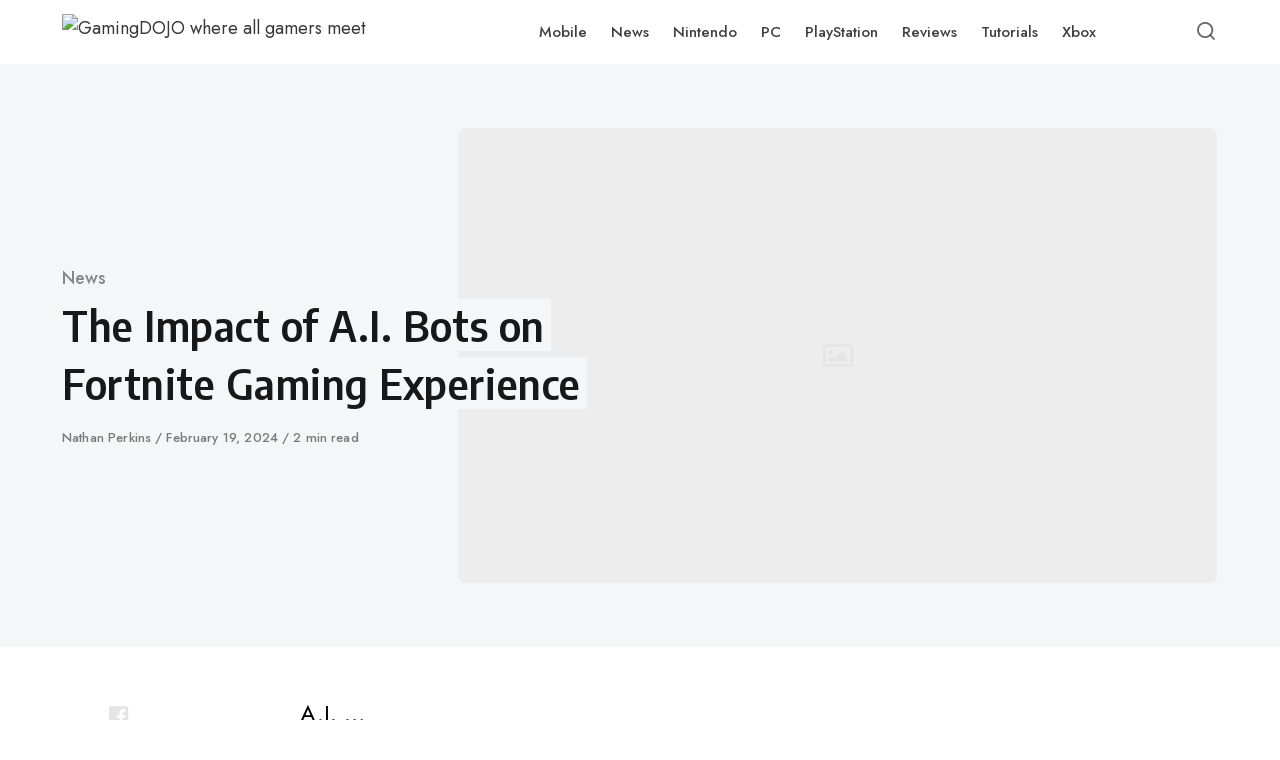

--- FILE ---
content_type: text/html; charset=UTF-8
request_url: https://gamingdojo.net/the-impact-of-a-i-bots-on-fortnite-gaming-experience/
body_size: 30307
content:
<!DOCTYPE html>
<html lang="en-US" prefix="og: https://ogp.me/ns#" class="no-js">
<head>
	<meta name="google-site-verification" content="M8sNn8RmtJkDMRVKrVNZpmyvIarZB-nY4aE7F1ffuIs" />
	<meta name="google-adsense-account" content="ca-pub-8545391102227268">
<meta charset="UTF-8">
<meta name="viewport" content="width=device-width, initial-scale=1.0">
<script>document.documentElement.className = document.documentElement.className.replace(/\bno-js\b/,'js');</script>
	<style>img:is([sizes="auto" i], [sizes^="auto," i]) { contain-intrinsic-size: 3000px 1500px }</style>
	
<!-- Search Engine Optimization by Rank Math - https://rankmath.com/ -->
<title>The Impact of A.I. Bots on Fortnite Gaming Experience - GamingDOJO where all gamers meet</title>
<meta name="description" content="A.I. bots in Fortnite: a deterrent or an advantage? Fortnite gaming enthusiasts express discontent over the game-rattling presence of A.I. bots in matches. Epic Games&#039; decision to include such features has become a topic of community debate."/>
<meta name="robots" content="index, follow, max-snippet:-1, max-video-preview:-1, max-image-preview:large"/>
<link rel="canonical" href="https://gamingdojo.net/the-impact-of-a-i-bots-on-fortnite-gaming-experience/" />
<meta property="og:locale" content="en_US" />
<meta property="og:type" content="article" />
<meta property="og:title" content="The Impact of A.I. Bots on Fortnite Gaming Experience - GamingDOJO where all gamers meet" />
<meta property="og:description" content="A.I. bots in Fortnite: a deterrent or an advantage? Fortnite gaming enthusiasts express discontent over the game-rattling presence of A.I. bots in matches. Epic Games&#039; decision to include such features has become a topic of community debate." />
<meta property="og:url" content="https://gamingdojo.net/the-impact-of-a-i-bots-on-fortnite-gaming-experience/" />
<meta property="og:site_name" content="GamingDOJO" />
<meta property="article:tag" content="Fortnite" />
<meta property="article:section" content="News" />
<meta property="og:image" content="https://gamingdojo.net/wp-content/uploads/2024/02/the-impact-of-a-i-bots-on-fortnite-gaming-experience.jpg" />
<meta property="og:image:secure_url" content="https://gamingdojo.net/wp-content/uploads/2024/02/the-impact-of-a-i-bots-on-fortnite-gaming-experience.jpg" />
<meta property="og:image:width" content="1600" />
<meta property="og:image:height" content="900" />
<meta property="og:image:alt" content="The Impact of A.I. Bots on Fortnite Gaming Experience" />
<meta property="og:image:type" content="image/jpeg" />
<meta property="article:published_time" content="2024-02-19T20:32:39+00:00" />
<meta name="twitter:card" content="summary_large_image" />
<meta name="twitter:title" content="The Impact of A.I. Bots on Fortnite Gaming Experience - GamingDOJO where all gamers meet" />
<meta name="twitter:description" content="A.I. bots in Fortnite: a deterrent or an advantage? Fortnite gaming enthusiasts express discontent over the game-rattling presence of A.I. bots in matches. Epic Games&#039; decision to include such features has become a topic of community debate." />
<meta name="twitter:image" content="https://gamingdojo.net/wp-content/uploads/2024/02/the-impact-of-a-i-bots-on-fortnite-gaming-experience.jpg" />
<meta name="twitter:label1" content="Written by" />
<meta name="twitter:data1" content="Nathan Perkins" />
<meta name="twitter:label2" content="Time to read" />
<meta name="twitter:data2" content="2 minutes" />
<script type="application/ld+json" class="rank-math-schema">{"@context":"https://schema.org","@graph":[{"@type":["NewsMediaOrganization","Organization"],"@id":"https://gamingdojo.net/#organization","name":"GamingDOJO","url":"https://gamingdojo.net","logo":{"@type":"ImageObject","@id":"https://gamingdojo.net/#logo","url":"http://gamingdojo.net/wp-content/uploads/2023/04/cropped-GamingDOJO2-1.png","contentUrl":"http://gamingdojo.net/wp-content/uploads/2023/04/cropped-GamingDOJO2-1.png","caption":"GamingDOJO","inLanguage":"en-US","width":"600","height":"83"}},{"@type":"WebSite","@id":"https://gamingdojo.net/#website","url":"https://gamingdojo.net","name":"GamingDOJO","publisher":{"@id":"https://gamingdojo.net/#organization"},"inLanguage":"en-US"},{"@type":"ImageObject","@id":"https://gamingdojo.net/wp-content/uploads/2024/02/the-impact-of-a-i-bots-on-fortnite-gaming-experience.jpg","url":"https://gamingdojo.net/wp-content/uploads/2024/02/the-impact-of-a-i-bots-on-fortnite-gaming-experience.jpg","width":"1600","height":"900","inLanguage":"en-US"},{"@type":"WebPage","@id":"https://gamingdojo.net/the-impact-of-a-i-bots-on-fortnite-gaming-experience/#webpage","url":"https://gamingdojo.net/the-impact-of-a-i-bots-on-fortnite-gaming-experience/","name":"The Impact of A.I. Bots on Fortnite Gaming Experience - GamingDOJO where all gamers meet","datePublished":"2024-02-19T20:32:39+00:00","dateModified":"2024-02-19T20:32:39+00:00","isPartOf":{"@id":"https://gamingdojo.net/#website"},"primaryImageOfPage":{"@id":"https://gamingdojo.net/wp-content/uploads/2024/02/the-impact-of-a-i-bots-on-fortnite-gaming-experience.jpg"},"inLanguage":"en-US"},{"@type":"Person","@id":"https://gamingdojo.net/author/nathan/","name":"Nathan Perkins","url":"https://gamingdojo.net/author/nathan/","image":{"@type":"ImageObject","@id":"https://secure.gravatar.com/avatar/cba1d7cbb80b8b0436a26759a9758a8d33bf01d2aa43ed6b2ecb992d898cb763?s=96&amp;d=mm&amp;r=g","url":"https://secure.gravatar.com/avatar/cba1d7cbb80b8b0436a26759a9758a8d33bf01d2aa43ed6b2ecb992d898cb763?s=96&amp;d=mm&amp;r=g","caption":"Nathan Perkins","inLanguage":"en-US"},"worksFor":{"@id":"https://gamingdojo.net/#organization"}},{"@type":"BlogPosting","headline":"The Impact of A.I. Bots on Fortnite Gaming Experience - GamingDOJO where all gamers meet","datePublished":"2024-02-19T20:32:39+00:00","dateModified":"2024-02-19T20:32:39+00:00","articleSection":"News","author":{"@id":"https://gamingdojo.net/author/nathan/","name":"Nathan Perkins"},"publisher":{"@id":"https://gamingdojo.net/#organization"},"description":"A.I. bots in Fortnite: a deterrent or an advantage? Fortnite gaming enthusiasts express discontent over the game-rattling presence of A.I. bots in matches. Epic Games&#039; decision to include such features has become a topic of community debate.","name":"The Impact of A.I. Bots on Fortnite Gaming Experience - GamingDOJO where all gamers meet","@id":"https://gamingdojo.net/the-impact-of-a-i-bots-on-fortnite-gaming-experience/#richSnippet","isPartOf":{"@id":"https://gamingdojo.net/the-impact-of-a-i-bots-on-fortnite-gaming-experience/#webpage"},"image":{"@id":"https://gamingdojo.net/wp-content/uploads/2024/02/the-impact-of-a-i-bots-on-fortnite-gaming-experience.jpg"},"inLanguage":"en-US","mainEntityOfPage":{"@id":"https://gamingdojo.net/the-impact-of-a-i-bots-on-fortnite-gaming-experience/#webpage"}}]}</script>
<!-- /Rank Math WordPress SEO plugin -->

<link rel='dns-prefetch' href='//fonts.googleapis.com' />
<link href='https://fonts.gstatic.com' crossorigin rel='preconnect' />
<link rel="alternate" type="application/rss+xml" title="GamingDOJO where all gamers meet &raquo; Feed" href="https://gamingdojo.net/feed/" />
<link rel="alternate" type="application/rss+xml" title="GamingDOJO where all gamers meet &raquo; Comments Feed" href="https://gamingdojo.net/comments/feed/" />
<link rel="alternate" type="application/rss+xml" title="GamingDOJO where all gamers meet &raquo; The Impact of A.I. Bots on Fortnite Gaming Experience Comments Feed" href="https://gamingdojo.net/the-impact-of-a-i-bots-on-fortnite-gaming-experience/feed/" />
<link rel='preload' as='style' href='https://fonts.googleapis.com/css?family=Encode+Sans+Semi+Condensed:600,700%7CJost:400,400i,500,500i,600,600i' />
<script type="text/javascript">
/* <![CDATA[ */
window._wpemojiSettings = {"baseUrl":"https:\/\/s.w.org\/images\/core\/emoji\/16.0.1\/72x72\/","ext":".png","svgUrl":"https:\/\/s.w.org\/images\/core\/emoji\/16.0.1\/svg\/","svgExt":".svg","source":{"concatemoji":"https:\/\/gamingdojo.net\/wp-includes\/js\/wp-emoji-release.min.js?ver=6.8.3"}};
/*! This file is auto-generated */
!function(s,n){var o,i,e;function c(e){try{var t={supportTests:e,timestamp:(new Date).valueOf()};sessionStorage.setItem(o,JSON.stringify(t))}catch(e){}}function p(e,t,n){e.clearRect(0,0,e.canvas.width,e.canvas.height),e.fillText(t,0,0);var t=new Uint32Array(e.getImageData(0,0,e.canvas.width,e.canvas.height).data),a=(e.clearRect(0,0,e.canvas.width,e.canvas.height),e.fillText(n,0,0),new Uint32Array(e.getImageData(0,0,e.canvas.width,e.canvas.height).data));return t.every(function(e,t){return e===a[t]})}function u(e,t){e.clearRect(0,0,e.canvas.width,e.canvas.height),e.fillText(t,0,0);for(var n=e.getImageData(16,16,1,1),a=0;a<n.data.length;a++)if(0!==n.data[a])return!1;return!0}function f(e,t,n,a){switch(t){case"flag":return n(e,"\ud83c\udff3\ufe0f\u200d\u26a7\ufe0f","\ud83c\udff3\ufe0f\u200b\u26a7\ufe0f")?!1:!n(e,"\ud83c\udde8\ud83c\uddf6","\ud83c\udde8\u200b\ud83c\uddf6")&&!n(e,"\ud83c\udff4\udb40\udc67\udb40\udc62\udb40\udc65\udb40\udc6e\udb40\udc67\udb40\udc7f","\ud83c\udff4\u200b\udb40\udc67\u200b\udb40\udc62\u200b\udb40\udc65\u200b\udb40\udc6e\u200b\udb40\udc67\u200b\udb40\udc7f");case"emoji":return!a(e,"\ud83e\udedf")}return!1}function g(e,t,n,a){var r="undefined"!=typeof WorkerGlobalScope&&self instanceof WorkerGlobalScope?new OffscreenCanvas(300,150):s.createElement("canvas"),o=r.getContext("2d",{willReadFrequently:!0}),i=(o.textBaseline="top",o.font="600 32px Arial",{});return e.forEach(function(e){i[e]=t(o,e,n,a)}),i}function t(e){var t=s.createElement("script");t.src=e,t.defer=!0,s.head.appendChild(t)}"undefined"!=typeof Promise&&(o="wpEmojiSettingsSupports",i=["flag","emoji"],n.supports={everything:!0,everythingExceptFlag:!0},e=new Promise(function(e){s.addEventListener("DOMContentLoaded",e,{once:!0})}),new Promise(function(t){var n=function(){try{var e=JSON.parse(sessionStorage.getItem(o));if("object"==typeof e&&"number"==typeof e.timestamp&&(new Date).valueOf()<e.timestamp+604800&&"object"==typeof e.supportTests)return e.supportTests}catch(e){}return null}();if(!n){if("undefined"!=typeof Worker&&"undefined"!=typeof OffscreenCanvas&&"undefined"!=typeof URL&&URL.createObjectURL&&"undefined"!=typeof Blob)try{var e="postMessage("+g.toString()+"("+[JSON.stringify(i),f.toString(),p.toString(),u.toString()].join(",")+"));",a=new Blob([e],{type:"text/javascript"}),r=new Worker(URL.createObjectURL(a),{name:"wpTestEmojiSupports"});return void(r.onmessage=function(e){c(n=e.data),r.terminate(),t(n)})}catch(e){}c(n=g(i,f,p,u))}t(n)}).then(function(e){for(var t in e)n.supports[t]=e[t],n.supports.everything=n.supports.everything&&n.supports[t],"flag"!==t&&(n.supports.everythingExceptFlag=n.supports.everythingExceptFlag&&n.supports[t]);n.supports.everythingExceptFlag=n.supports.everythingExceptFlag&&!n.supports.flag,n.DOMReady=!1,n.readyCallback=function(){n.DOMReady=!0}}).then(function(){return e}).then(function(){var e;n.supports.everything||(n.readyCallback(),(e=n.source||{}).concatemoji?t(e.concatemoji):e.wpemoji&&e.twemoji&&(t(e.twemoji),t(e.wpemoji)))}))}((window,document),window._wpemojiSettings);
/* ]]> */
</script>
<!-- gamingdojo.net is managing ads with Advanced Ads 2.0.12 – https://wpadvancedads.com/ --><script id="gamin-ready">
			window.advanced_ads_ready=function(e,a){a=a||"complete";var d=function(e){return"interactive"===a?"loading"!==e:"complete"===e};d(document.readyState)?e():document.addEventListener("readystatechange",(function(a){d(a.target.readyState)&&e()}),{once:"interactive"===a})},window.advanced_ads_ready_queue=window.advanced_ads_ready_queue||[];		</script>
		
<style id='wp-emoji-styles-inline-css' type='text/css'>

	img.wp-smiley, img.emoji {
		display: inline !important;
		border: none !important;
		box-shadow: none !important;
		height: 1em !important;
		width: 1em !important;
		margin: 0 0.07em !important;
		vertical-align: -0.1em !important;
		background: none !important;
		padding: 0 !important;
	}
</style>
<style id='classic-theme-styles-inline-css' type='text/css'>
/*! This file is auto-generated */
.wp-block-button__link{color:#fff;background-color:#32373c;border-radius:9999px;box-shadow:none;text-decoration:none;padding:calc(.667em + 2px) calc(1.333em + 2px);font-size:1.125em}.wp-block-file__button{background:#32373c;color:#fff;text-decoration:none}
</style>
<link rel='stylesheet' id='game-rating-block-css' href='https://gamingdojo.net/wp-content/plugins/game-rating-block/build/style-index.css?ver=1682543023' media='all' />
<link rel='stylesheet' id='game-summary-block-css' href='https://gamingdojo.net/wp-content/plugins/summary-block/build/style-index.css?ver=1682540383' media='all' />
<style id='global-styles-inline-css' type='text/css'>
:root{--wp--preset--aspect-ratio--square: 1;--wp--preset--aspect-ratio--4-3: 4/3;--wp--preset--aspect-ratio--3-4: 3/4;--wp--preset--aspect-ratio--3-2: 3/2;--wp--preset--aspect-ratio--2-3: 2/3;--wp--preset--aspect-ratio--16-9: 16/9;--wp--preset--aspect-ratio--9-16: 9/16;--wp--preset--color--black: #000000;--wp--preset--color--cyan-bluish-gray: #abb8c3;--wp--preset--color--white: #ffffff;--wp--preset--color--pale-pink: #f78da7;--wp--preset--color--vivid-red: #cf2e2e;--wp--preset--color--luminous-vivid-orange: #ff6900;--wp--preset--color--luminous-vivid-amber: #fcb900;--wp--preset--color--light-green-cyan: #7bdcb5;--wp--preset--color--vivid-green-cyan: #00d084;--wp--preset--color--pale-cyan-blue: #8ed1fc;--wp--preset--color--vivid-cyan-blue: #0693e3;--wp--preset--color--vivid-purple: #9b51e0;--wp--preset--color--accent: #101cbc;--wp--preset--gradient--vivid-cyan-blue-to-vivid-purple: linear-gradient(135deg,rgba(6,147,227,1) 0%,rgb(155,81,224) 100%);--wp--preset--gradient--light-green-cyan-to-vivid-green-cyan: linear-gradient(135deg,rgb(122,220,180) 0%,rgb(0,208,130) 100%);--wp--preset--gradient--luminous-vivid-amber-to-luminous-vivid-orange: linear-gradient(135deg,rgba(252,185,0,1) 0%,rgba(255,105,0,1) 100%);--wp--preset--gradient--luminous-vivid-orange-to-vivid-red: linear-gradient(135deg,rgba(255,105,0,1) 0%,rgb(207,46,46) 100%);--wp--preset--gradient--very-light-gray-to-cyan-bluish-gray: linear-gradient(135deg,rgb(238,238,238) 0%,rgb(169,184,195) 100%);--wp--preset--gradient--cool-to-warm-spectrum: linear-gradient(135deg,rgb(74,234,220) 0%,rgb(151,120,209) 20%,rgb(207,42,186) 40%,rgb(238,44,130) 60%,rgb(251,105,98) 80%,rgb(254,248,76) 100%);--wp--preset--gradient--blush-light-purple: linear-gradient(135deg,rgb(255,206,236) 0%,rgb(152,150,240) 100%);--wp--preset--gradient--blush-bordeaux: linear-gradient(135deg,rgb(254,205,165) 0%,rgb(254,45,45) 50%,rgb(107,0,62) 100%);--wp--preset--gradient--luminous-dusk: linear-gradient(135deg,rgb(255,203,112) 0%,rgb(199,81,192) 50%,rgb(65,88,208) 100%);--wp--preset--gradient--pale-ocean: linear-gradient(135deg,rgb(255,245,203) 0%,rgb(182,227,212) 50%,rgb(51,167,181) 100%);--wp--preset--gradient--electric-grass: linear-gradient(135deg,rgb(202,248,128) 0%,rgb(113,206,126) 100%);--wp--preset--gradient--midnight: linear-gradient(135deg,rgb(2,3,129) 0%,rgb(40,116,252) 100%);--wp--preset--font-size--small: 15px;--wp--preset--font-size--medium: 20px;--wp--preset--font-size--large: 24px;--wp--preset--font-size--x-large: 42px;--wp--preset--font-size--normal: 18px;--wp--preset--font-size--huge: 32px;--wp--preset--spacing--20: 0.44rem;--wp--preset--spacing--30: 0.67rem;--wp--preset--spacing--40: 1rem;--wp--preset--spacing--50: 1.5rem;--wp--preset--spacing--60: 2.25rem;--wp--preset--spacing--70: 3.38rem;--wp--preset--spacing--80: 5.06rem;--wp--preset--shadow--natural: 6px 6px 9px rgba(0, 0, 0, 0.2);--wp--preset--shadow--deep: 12px 12px 50px rgba(0, 0, 0, 0.4);--wp--preset--shadow--sharp: 6px 6px 0px rgba(0, 0, 0, 0.2);--wp--preset--shadow--outlined: 6px 6px 0px -3px rgba(255, 255, 255, 1), 6px 6px rgba(0, 0, 0, 1);--wp--preset--shadow--crisp: 6px 6px 0px rgba(0, 0, 0, 1);}:where(.is-layout-flex){gap: 0.5em;}:where(.is-layout-grid){gap: 0.5em;}body .is-layout-flex{display: flex;}.is-layout-flex{flex-wrap: wrap;align-items: center;}.is-layout-flex > :is(*, div){margin: 0;}body .is-layout-grid{display: grid;}.is-layout-grid > :is(*, div){margin: 0;}:where(.wp-block-columns.is-layout-flex){gap: 2em;}:where(.wp-block-columns.is-layout-grid){gap: 2em;}:where(.wp-block-post-template.is-layout-flex){gap: 1.25em;}:where(.wp-block-post-template.is-layout-grid){gap: 1.25em;}.has-black-color{color: var(--wp--preset--color--black) !important;}.has-cyan-bluish-gray-color{color: var(--wp--preset--color--cyan-bluish-gray) !important;}.has-white-color{color: var(--wp--preset--color--white) !important;}.has-pale-pink-color{color: var(--wp--preset--color--pale-pink) !important;}.has-vivid-red-color{color: var(--wp--preset--color--vivid-red) !important;}.has-luminous-vivid-orange-color{color: var(--wp--preset--color--luminous-vivid-orange) !important;}.has-luminous-vivid-amber-color{color: var(--wp--preset--color--luminous-vivid-amber) !important;}.has-light-green-cyan-color{color: var(--wp--preset--color--light-green-cyan) !important;}.has-vivid-green-cyan-color{color: var(--wp--preset--color--vivid-green-cyan) !important;}.has-pale-cyan-blue-color{color: var(--wp--preset--color--pale-cyan-blue) !important;}.has-vivid-cyan-blue-color{color: var(--wp--preset--color--vivid-cyan-blue) !important;}.has-vivid-purple-color{color: var(--wp--preset--color--vivid-purple) !important;}.has-black-background-color{background-color: var(--wp--preset--color--black) !important;}.has-cyan-bluish-gray-background-color{background-color: var(--wp--preset--color--cyan-bluish-gray) !important;}.has-white-background-color{background-color: var(--wp--preset--color--white) !important;}.has-pale-pink-background-color{background-color: var(--wp--preset--color--pale-pink) !important;}.has-vivid-red-background-color{background-color: var(--wp--preset--color--vivid-red) !important;}.has-luminous-vivid-orange-background-color{background-color: var(--wp--preset--color--luminous-vivid-orange) !important;}.has-luminous-vivid-amber-background-color{background-color: var(--wp--preset--color--luminous-vivid-amber) !important;}.has-light-green-cyan-background-color{background-color: var(--wp--preset--color--light-green-cyan) !important;}.has-vivid-green-cyan-background-color{background-color: var(--wp--preset--color--vivid-green-cyan) !important;}.has-pale-cyan-blue-background-color{background-color: var(--wp--preset--color--pale-cyan-blue) !important;}.has-vivid-cyan-blue-background-color{background-color: var(--wp--preset--color--vivid-cyan-blue) !important;}.has-vivid-purple-background-color{background-color: var(--wp--preset--color--vivid-purple) !important;}.has-black-border-color{border-color: var(--wp--preset--color--black) !important;}.has-cyan-bluish-gray-border-color{border-color: var(--wp--preset--color--cyan-bluish-gray) !important;}.has-white-border-color{border-color: var(--wp--preset--color--white) !important;}.has-pale-pink-border-color{border-color: var(--wp--preset--color--pale-pink) !important;}.has-vivid-red-border-color{border-color: var(--wp--preset--color--vivid-red) !important;}.has-luminous-vivid-orange-border-color{border-color: var(--wp--preset--color--luminous-vivid-orange) !important;}.has-luminous-vivid-amber-border-color{border-color: var(--wp--preset--color--luminous-vivid-amber) !important;}.has-light-green-cyan-border-color{border-color: var(--wp--preset--color--light-green-cyan) !important;}.has-vivid-green-cyan-border-color{border-color: var(--wp--preset--color--vivid-green-cyan) !important;}.has-pale-cyan-blue-border-color{border-color: var(--wp--preset--color--pale-cyan-blue) !important;}.has-vivid-cyan-blue-border-color{border-color: var(--wp--preset--color--vivid-cyan-blue) !important;}.has-vivid-purple-border-color{border-color: var(--wp--preset--color--vivid-purple) !important;}.has-vivid-cyan-blue-to-vivid-purple-gradient-background{background: var(--wp--preset--gradient--vivid-cyan-blue-to-vivid-purple) !important;}.has-light-green-cyan-to-vivid-green-cyan-gradient-background{background: var(--wp--preset--gradient--light-green-cyan-to-vivid-green-cyan) !important;}.has-luminous-vivid-amber-to-luminous-vivid-orange-gradient-background{background: var(--wp--preset--gradient--luminous-vivid-amber-to-luminous-vivid-orange) !important;}.has-luminous-vivid-orange-to-vivid-red-gradient-background{background: var(--wp--preset--gradient--luminous-vivid-orange-to-vivid-red) !important;}.has-very-light-gray-to-cyan-bluish-gray-gradient-background{background: var(--wp--preset--gradient--very-light-gray-to-cyan-bluish-gray) !important;}.has-cool-to-warm-spectrum-gradient-background{background: var(--wp--preset--gradient--cool-to-warm-spectrum) !important;}.has-blush-light-purple-gradient-background{background: var(--wp--preset--gradient--blush-light-purple) !important;}.has-blush-bordeaux-gradient-background{background: var(--wp--preset--gradient--blush-bordeaux) !important;}.has-luminous-dusk-gradient-background{background: var(--wp--preset--gradient--luminous-dusk) !important;}.has-pale-ocean-gradient-background{background: var(--wp--preset--gradient--pale-ocean) !important;}.has-electric-grass-gradient-background{background: var(--wp--preset--gradient--electric-grass) !important;}.has-midnight-gradient-background{background: var(--wp--preset--gradient--midnight) !important;}.has-small-font-size{font-size: var(--wp--preset--font-size--small) !important;}.has-medium-font-size{font-size: var(--wp--preset--font-size--medium) !important;}.has-large-font-size{font-size: var(--wp--preset--font-size--large) !important;}.has-x-large-font-size{font-size: var(--wp--preset--font-size--x-large) !important;}
:where(.wp-block-post-template.is-layout-flex){gap: 1.25em;}:where(.wp-block-post-template.is-layout-grid){gap: 1.25em;}
:where(.wp-block-columns.is-layout-flex){gap: 2em;}:where(.wp-block-columns.is-layout-grid){gap: 2em;}
:root :where(.wp-block-pullquote){font-size: 1.5em;line-height: 1.6;}
</style>
<link rel='stylesheet' id='gn-frontend-gnfollow-style-css' href='https://gamingdojo.net/wp-content/plugins/gn-publisher/assets/css/gn-frontend-gnfollow.min.css?ver=1.5.24' media='all' />
<link rel='stylesheet' id='wpml-legacy-horizontal-list-0-css' href='https://gamingdojo.net/wp-content/plugins/sitepress-multilingual-cms/templates/language-switchers/legacy-list-horizontal/style.min.css?ver=1' media='all' />
<style id='wpml-legacy-horizontal-list-0-inline-css' type='text/css'>
.wpml-ls-statics-footer a, .wpml-ls-statics-footer .wpml-ls-sub-menu a, .wpml-ls-statics-footer .wpml-ls-sub-menu a:link, .wpml-ls-statics-footer li:not(.wpml-ls-current-language) .wpml-ls-link, .wpml-ls-statics-footer li:not(.wpml-ls-current-language) .wpml-ls-link:link {color:#444444;background-color:#ffffff;}.wpml-ls-statics-footer .wpml-ls-sub-menu a:hover,.wpml-ls-statics-footer .wpml-ls-sub-menu a:focus, .wpml-ls-statics-footer .wpml-ls-sub-menu a:link:hover, .wpml-ls-statics-footer .wpml-ls-sub-menu a:link:focus {color:#000000;background-color:#eeeeee;}.wpml-ls-statics-footer .wpml-ls-current-language > a {color:#444444;background-color:#ffffff;}.wpml-ls-statics-footer .wpml-ls-current-language:hover>a, .wpml-ls-statics-footer .wpml-ls-current-language>a:focus {color:#000000;background-color:#eeeeee;}
</style>
<link rel='stylesheet' id='cmplz-general-css' href='https://gamingdojo.net/wp-content/plugins/complianz-gdpr/assets/css/cookieblocker.min.css?ver=1760100058' media='all' />
<link rel='stylesheet' id='ez-toc-css' href='https://gamingdojo.net/wp-content/plugins/easy-table-of-contents/assets/css/screen.min.css?ver=2.0.76' media='all' />
<style id='ez-toc-inline-css' type='text/css'>
div#ez-toc-container .ez-toc-title {font-size: 100%;}div#ez-toc-container .ez-toc-title {font-weight: 500;}div#ez-toc-container ul li , div#ez-toc-container ul li a {font-size: 95%;}div#ez-toc-container ul li , div#ez-toc-container ul li a {font-weight: 500;}div#ez-toc-container nav ul ul li {font-size: 90%;}div#ez-toc-container {width: 100%;}
.ez-toc-container-direction {direction: ltr;}.ez-toc-counter ul{counter-reset: item ;}.ez-toc-counter nav ul li a::before {content: counters(item, '.', decimal) '. ';display: inline-block;counter-increment: item;flex-grow: 0;flex-shrink: 0;margin-right: .2em; float: left; }.ez-toc-widget-direction {direction: ltr;}.ez-toc-widget-container ul{counter-reset: item ;}.ez-toc-widget-container nav ul li a::before {content: counters(item, '.', decimal) '. ';display: inline-block;counter-increment: item;flex-grow: 0;flex-shrink: 0;margin-right: .2em; float: left; }
</style>
<link rel='stylesheet' id='cms-navigation-style-base-css' href='https://gamingdojo.net/wp-content/plugins/wpml-cms-nav/res/css/cms-navigation-base.css?ver=1.5.6' media='screen' />
<link rel='stylesheet' id='cms-navigation-style-css' href='https://gamingdojo.net/wp-content/plugins/wpml-cms-nav/res/css/cms-navigation.css?ver=1.5.6' media='screen' />
<link rel='stylesheet' id='asona-gfonts-css' href='https://fonts.googleapis.com/css?family=Encode+Sans+Semi+Condensed:600,700%7CJost:400,400i,500,500i,600,600i' media='all' />
<link rel='stylesheet' id='asona-style-css' href='https://gamingdojo.net/wp-content/themes/asona/style.css?ver=9.6.1' media='all' />
<script type="text/javascript" id="wpml-cookie-js-extra">
/* <![CDATA[ */
var wpml_cookies = {"wp-wpml_current_language":{"value":"en","expires":1,"path":"\/"}};
var wpml_cookies = {"wp-wpml_current_language":{"value":"en","expires":1,"path":"\/"}};
/* ]]> */
</script>
<script src="https://gamingdojo.net/wp-content/plugins/sitepress-multilingual-cms/res/js/cookies/language-cookie.js?ver=482900" id="wpml-cookie-js" defer="defer" data-wp-strategy="defer"></script>
<script src="https://gamingdojo.net/wp-content/plugins/google-analytics-for-wordpress/assets/js/frontend-gtag.min.js?ver=9.11.1" id="monsterinsights-frontend-script-js" async="async" data-wp-strategy="async"></script>
<script data-cfasync="false" data-wpfc-render="false" type="text/javascript" id='monsterinsights-frontend-script-js-extra'>/* <![CDATA[ */
var monsterinsights_frontend = {"js_events_tracking":"true","download_extensions":"doc,pdf,ppt,zip,xls,docx,pptx,xlsx","inbound_paths":"[]","home_url":"https:\/\/gamingdojo.net","hash_tracking":"false","v4_id":"G-Q23P2P9S1D"};/* ]]> */
</script>
<script src="https://gamingdojo.net/wp-includes/js/jquery/jquery.min.js?ver=3.7.1" id="jquery-core-js"></script>
<script src="https://gamingdojo.net/wp-includes/js/jquery/jquery-migrate.min.js?ver=3.4.1" id="jquery-migrate-js"></script>
<link rel="https://api.w.org/" href="https://gamingdojo.net/wp-json/" /><link rel="alternate" title="JSON" type="application/json" href="https://gamingdojo.net/wp-json/wp/v2/posts/6241" /><link rel="EditURI" type="application/rsd+xml" title="RSD" href="https://gamingdojo.net/xmlrpc.php?rsd" />
<meta name="generator" content="WordPress 6.8.3" />
<link rel='shortlink' href='https://gamingdojo.net/?p=6241' />
<link rel="alternate" title="oEmbed (JSON)" type="application/json+oembed" href="https://gamingdojo.net/wp-json/oembed/1.0/embed?url=https%3A%2F%2Fgamingdojo.net%2Fthe-impact-of-a-i-bots-on-fortnite-gaming-experience%2F" />
<link rel="alternate" title="oEmbed (XML)" type="text/xml+oembed" href="https://gamingdojo.net/wp-json/oembed/1.0/embed?url=https%3A%2F%2Fgamingdojo.net%2Fthe-impact-of-a-i-bots-on-fortnite-gaming-experience%2F&#038;format=xml" />
<meta name="generator" content="WPML ver:4.8.2 stt:1,4,3,28,40,41,45,2;" />

<!-- AP Share Buttons Open Graph Tags -->
<meta property="og:site_name" content="GamingDOJO where all gamers meet" />
<meta property="og:type" content="article" />
<meta property="og:title" content="The Impact of A.I. Bots on Fortnite Gaming Experience" />
<meta property="og:url" content="https://gamingdojo.net/the-impact-of-a-i-bots-on-fortnite-gaming-experience/" />
<meta property="og:description" content="A.I. bots in Fortnite: a deterrent or an advantage? Fortnite gaming enthusiasts express discontent over the game-rattling presence of A.I. bots in matches. Epic Games&#8217; decision to include suc…" />
<meta property="article:published_time" content="2024-02-19T20:32:39+00:00" />
<meta property="article:modified_time" content="2024-02-19T20:32:39+00:00" />
<meta property="og:image" content="https://gamingdojo.net/wp-content/uploads/2024/02/the-impact-of-a-i-bots-on-fortnite-gaming-experience-1520x900.jpg" />
<meta property="og:image:secure_url" content="https://gamingdojo.net/wp-content/uploads/2024/02/the-impact-of-a-i-bots-on-fortnite-gaming-experience-1520x900.jpg" />
<meta property="og:image:width" content="1520" />
<meta property="og:image:height" content="900" />
<meta property="og:locale" content="en_US" />
<!-- End AP Share Buttons Open Graph Tags -->

			<style>.cmplz-hidden {
					display: none !important;
				}</style><link rel='preload' href='https://gamingdojo.net/wp-content/themes/asona/assets/font-icons/fontello/font/asona.woff2' as='font' type='font/woff2' crossorigin='anonymous' />
<meta name='theme-color' content='#ffffff'>
<link rel="icon" href="https://gamingdojo.net/wp-content/uploads/2023/04/cropped-Gaming-DOJO-32x32.png" sizes="32x32" />
<link rel="icon" href="https://gamingdojo.net/wp-content/uploads/2023/04/cropped-Gaming-DOJO-192x192.png" sizes="192x192" />
<link rel="apple-touch-icon" href="https://gamingdojo.net/wp-content/uploads/2023/04/cropped-Gaming-DOJO-180x180.png" />
<meta name="msapplication-TileImage" content="https://gamingdojo.net/wp-content/uploads/2023/04/cropped-Gaming-DOJO-270x270.png" />
		<style type="text/css" id="wp-custom-css">
			.entry-content ul.ez-toc-list  li::before {
display:none !important;
}

.theme-toggle {
		position:relative;
	top:20px;
    cursor: pointer;
    border-radius: 50%;
    width: 22px;
    height: 22px;
	margin-left: 40px !important;
    text-align: center;
    display: block !important;
}

.theme-toggle:before {
    content: url(/img/moon-icon.svg);
    display: block !important;
}

.posts-highlight-style-dark .theme-toggle:before {
    content: url(https://xgp.pl/wp-content/uploads/2021/03/sun-icon.svg);
    display: block !important;
}

#disqus_thread {width:100%;}

.single .entry-content {
    max-width: 680px !important;
    padding-left: 0;
    padding-right: 0;
}

body.dark-mode .site-header {
	background: #121212 !important;
}

body.dark-mode,
body.dark-mode .site-header *,
body.dark-mode .author-info *,
body.dark-mode .meta-title,
body.dark-mode .post * {
	color: #fff !important;
}

body.dark-mode .post-content .post-title-span {
	    background-image: linear-gradient(to bottom, #121212 0%, #121212 100%);
}

body.dark-mode * {
	transition: 300ms;
}

body.dark-mode,
body.dark-mode .term-heading *,
body.dark-mode .wpml-ls-statics-footer a {
	background: #121212 !important;
	color: #fff !important;
}

body.dark-mode .site-search .search-field {
	color: #000 !important;
}

body.dark-mode .is-sticky .logo {
	filter: invert(100%) !important;
}

body.dark-mode .is-sticky .logo-dark {
	display:none !important;
}

body.dark-mode .is-sticky .logo-default {
	display:block !important;
}

body.dark-mode .featured-tab.is-active {
	color: #000000 !important;
}		</style>
		</head>

<body class="wp-singular post-template-default single single-post postid-6241 single-format-standard wp-custom-logo wp-embed-responsive wp-theme-asona has-blog-sidebar posts-style-1 posts-columns-2 posts-highlight-style-light site-header-dark single-posts-type-modern single-posts-style-dark has-post-excerpt aa-prefix-gamin-">


<a class="skip-link screen-reader-text" href="#main">Skip to content</a>


<div id="page" class="site">

    <header id="masthead" class="site-header">
        <div class="site-header-container flex align-middle">

            <button class="menu-trigger hamburger-menu" aria-label="Open or close menu"><span></span></button>

            
<a href="https://gamingdojo.net/" rel="home" class="logo has-logo-dark">
    <img class="logo-default" src="https://gamingdojo.net/wp-content/uploads/2023/04/cropped-GamingDOJO2-1.png" alt="GamingDOJO where all gamers meet">

            <img class="logo-dark" src="https://gamingdojo.net/wp-content/uploads/2023/04/cropped-gamingdojo-logo-white.png" alt="GamingDOJO where all gamers meet">
    </a>
            
<div class="site-navigation">

    <nav class="main-navigation"><ul class="menu"><li id="menu-item-1776" class="menu-item menu-item-type-taxonomy menu-item-object-category menu-item-1776"><a href="https://gamingdojo.net/category/mobile/"><span>Mobile</span></a></li>
<li id="menu-item-1777" class="menu-item menu-item-type-taxonomy menu-item-object-category current-post-ancestor current-menu-parent current-post-parent menu-item-1777"><a href="https://gamingdojo.net/category/news/"><span>News</span></a></li>
<li id="menu-item-1778" class="menu-item menu-item-type-taxonomy menu-item-object-category menu-item-1778"><a href="https://gamingdojo.net/category/nintendo/"><span>Nintendo</span></a></li>
<li id="menu-item-1779" class="menu-item menu-item-type-taxonomy menu-item-object-category menu-item-1779"><a href="https://gamingdojo.net/category/pc/"><span>PC</span></a></li>
<li id="menu-item-1780" class="menu-item menu-item-type-taxonomy menu-item-object-category menu-item-1780"><a href="https://gamingdojo.net/category/playstation/"><span>PlayStation</span></a></li>
<li id="menu-item-1781" class="menu-item menu-item-type-taxonomy menu-item-object-category menu-item-1781"><a href="https://gamingdojo.net/category/reviews/"><span>Reviews</span></a></li>
<li id="menu-item-1782" class="menu-item menu-item-type-taxonomy menu-item-object-category menu-item-1782"><a href="https://gamingdojo.net/category/tutorials/"><span>Tutorials</span></a></li>
<li id="menu-item-1783" class="menu-item menu-item-type-taxonomy menu-item-object-category menu-item-1783"><a href="https://gamingdojo.net/category/xbox/"><span>Xbox</span></a></li>
<li id="menu-item-2736" class="theme-toggle menu-item menu-item-type-custom menu-item-object-custom menu-item-2736"><a tabindex="0"><span> </span></a></li>
</ul></nav>
</div>
            
<div class="site-search">
    <div class="site-search-container">
        
<form role="search" method="get" class="search-form" action="https://gamingdojo.net/">
    <input type="search" class="search-field" placeholder="Search..." value="" name="s" />
    <button type="submit" class="search-submit" aria-label="Search"></button>
</form>
    </div>
</div><!-- .header-search-form -->

            <button class="search-trigger site-action-trigger" aria-label="Open or close search"><span></span></button>

            <span class="site-actions-backdrop"></span>

        </div><!-- .site-header-container -->
    </header><!-- #masthead -->

    <main id="main" class="site-main">

        
<article id="post-6241" class="article post-6241 post type-post status-publish format-standard has-post-thumbnail hentry category-news tag-fortnite">

    <header class="entry-header">
        <div class="entry-header-container container">
            <div class="entry-header-inner">

                <div class="entry-header-content">
                    <div class="post-meta-top meta single-post-category">
<span class="posted-in">
    <span class="screen-reader-text">Category</span>
    <a href="https://gamingdojo.net/category/news/" rel="category tag">News</a></span>
</div>

                    <h1 class="entry-title"><span class="entry-title-span">The Impact of A.I. Bots on Fortnite Gaming Experience</span></h1>                    <div class="entry-meta meta flex flex-wrap">
                        
<span class="author">
    <span class="screen-reader-text">Author</span>
    <a class="url" href="https://gamingdojo.net/author/nathan/">
        Nathan Perkins    </a>
</span>

<span class="posted-on">
    <span class="screen-reader-text">Published on</span>
    <a href="https://gamingdojo.net/the-impact-of-a-i-bots-on-fortnite-gaming-experience/" rel="bookmark" title="February 19, 2024">
        <time class="entry-date published updated" datetime="2024-02-19T20:32:39+00:00">February 19, 2024</time>    </a>
</span>

<span class="read-time">2 min read</span>
                    </div>

                </div>

                                    <figure class="entry-thumbnail wp-block-image alignwide">
                        <div class="image-wrapper has-aspect-ratio has-aspect-ratio-5-3">
                            <img width="958" height="575" src="data:image/svg+xml,%3Csvg%20xmlns=&#039;http://www.w3.org/2000/svg&#039;%20viewBox=&#039;0%200%205%203&#039;%3E%3C/svg%3E" class="attachment-asona-blog size-asona-blog wp-post-image preload-image lazy-load-img" alt="" data-type="highlight" decoding="async" fetchpriority="high" data-src="https://gamingdojo.net/wp-content/uploads/2024/02/the-impact-of-a-i-bots-on-fortnite-gaming-experience-958x575.jpg" data-srcset="https://gamingdojo.net/wp-content/uploads/2024/02/the-impact-of-a-i-bots-on-fortnite-gaming-experience-958x575.jpg 958w, https://gamingdojo.net/wp-content/uploads/2024/02/the-impact-of-a-i-bots-on-fortnite-gaming-experience-1125x675.jpg 1125w, https://gamingdojo.net/wp-content/uploads/2024/02/the-impact-of-a-i-bots-on-fortnite-gaming-experience-728x437.jpg 728w, https://gamingdojo.net/wp-content/uploads/2024/02/the-impact-of-a-i-bots-on-fortnite-gaming-experience-480x288.jpg 480w" data-sizes="(min-width: 1220px) 760px, (min-width: 980px) calc(66vw - 36px), (min-width: 880px) calc(50vw - 36px), 100vw" /><noscript><img width="958" height="575" src="https://gamingdojo.net/wp-content/uploads/2024/02/the-impact-of-a-i-bots-on-fortnite-gaming-experience-958x575.jpg" class="attachment-asona-blog size-asona-blog" alt="" data-type="highlight" data-no-lazy="true" decoding="async" srcset="https://gamingdojo.net/wp-content/uploads/2024/02/the-impact-of-a-i-bots-on-fortnite-gaming-experience-958x575.jpg 958w, https://gamingdojo.net/wp-content/uploads/2024/02/the-impact-of-a-i-bots-on-fortnite-gaming-experience-1125x675.jpg 1125w, https://gamingdojo.net/wp-content/uploads/2024/02/the-impact-of-a-i-bots-on-fortnite-gaming-experience-728x437.jpg 728w, https://gamingdojo.net/wp-content/uploads/2024/02/the-impact-of-a-i-bots-on-fortnite-gaming-experience-480x288.jpg 480w" sizes="(min-width: 1220px) 760px, (min-width: 980px) calc(66vw - 36px), (min-width: 880px) calc(50vw - 36px), 100vw" /></noscript>                        </div>
                                            </figure>
                
            </div>
        </div>
    </header>

    <div id="content" class="content-container container d-container">

        <div id="primary" class="content-area content">

            <div class="content-inner-wrapper">
                <div class="content-inner">

                    <div class="entry-content">

                        
                                                    <div class="entry-excerpt">
                                <p>A.I. &#8230;</p>
                            </div>
                        
                        <div id="ez-toc-container" class="ez-toc-v2_0_76 ez-toc-wrap-center counter-hierarchy ez-toc-counter ez-toc-white ez-toc-container-direction">
<div class="ez-toc-title-container">
<p class="ez-toc-title" style="cursor:inherit">Table of Contents</p>
<span class="ez-toc-title-toggle"></span></div>
<nav><ul class='ez-toc-list ez-toc-list-level-1 ' ><li class='ez-toc-page-1 ez-toc-heading-level-2'><a class="ez-toc-link ez-toc-heading-1" href="#Fortnite_A_Mega_Popular_Game_Marred_by_AI_Bots" >Fortnite: A Mega Popular Game Marred by A.I. Bots</a></li><li class='ez-toc-page-1 ez-toc-heading-level-2'><a class="ez-toc-link ez-toc-heading-2" href="#AI_Bots_in_Fortnite_Disturbing_the_Players_Experience" >A.I. Bots in Fortnite: Disturbing the Player&#039;s Experience?</a></li><li class='ez-toc-page-1 ez-toc-heading-level-2'><a class="ez-toc-link ez-toc-heading-3" href="#Why_AI_Bots_Presence_in_Fortnite_Is_Problematic" >Why A.I Bots Presence in Fortnite Is Problematic</a></li><li class='ez-toc-page-1 ez-toc-heading-level-2'><a class="ez-toc-link ez-toc-heading-4" href="#Identifying_AI_Bots_in_Fortnite" >Identifying A.I Bots in Fortnite</a></li></ul></nav></div>
<h2><span class="ez-toc-section" id="Fortnite_A_Mega_Popular_Game_Marred_by_AI_Bots"></span>Fortnite: A Mega Popular Game Marred by A.I. Bots<span class="ez-toc-section-end"></span></h2>
<p>No one can deny Fortnite&#039;s massive popularity in the gaming world. It has drawn in millions of players who compete with each other in heart-pounding Battle Royale action. However, despite its extensive player base, Fortnite fans are becoming more frustrated with including A.I. bots during matches. This decision by Epic Games to permit A.I. bots into matches has been a point of contention amongst the gaming community for some time now.</p>
<h2><span class="ez-toc-section" id="AI_Bots_in_Fortnite_Disturbing_the_Players_Experience"></span>A.I. Bots in Fortnite: Disturbing the Player&#039;s Experience?<span class="ez-toc-section-end"></span></h2>
<p>A significant outcry has arisen in the Fortnite community from players who sincerely find these A.I. bots incredibly bothersome. In the official Fortnite subreddit, a popular opinion circulating is that the A.I. bots are supposedly ruining the gaming experience. Many players complain about the bots&#039; glitchy and predictable behavior, which degrades the game&#039;s competitive spirit.</p>
<p>The problem seems to stem from these bots&#039; lackluster A.I. They showcase a limited range of behaviors, making their movements predictable and easy to exploit. A common complaint among seasoned Fortnite players is that these bots rarely pose any threat, don&#039;t defend themselves, or even acknowledge players next to them. It taints the thrill of the game, making it less of a battle royale match and more of a target practice session.</p>
<h2><span class="ez-toc-section" id="Why_AI_Bots_Presence_in_Fortnite_Is_Problematic"></span>Why A.I Bots Presence in Fortnite Is Problematic<span class="ez-toc-section-end"></span></h2>
<p>With the introduction of bots in Fortnite&#039;s Chapter 2, their initial purpose was to fill up empty matches.<div class="related_posts"><strong>Read also:</strong><ul><li><a href="https://gamingdojo.net/understanding-fortnite-downtime-tips-to-stay-updated-2/">Understanding Fortnite Downtime: Tips to Stay Updated</a></li></ul></div> However, these A.I. bots found their way into top-tier games, often cluttering up matches and disturbing the flow for players. They are viewed as a hindrance to players looking to practice and enjoy a competitive match, indicating a deeper matchmaking issue within Fortnite.</p>
<p>Bots also have poor loot, often carrying a mere 16 ammo and a green A.R. Their presence not only complicates things for players but also symbolizes some of the underlying matchmaking problems in Fortnite. Some experienced players argue that Fortnite&#039;s bots don&#039;t belong in high-tier games as they&#039;re simplistic and don&#039;t contribute to the gameplay&#039;s overall excitement and competitiveness.</p>
<h2><span class="ez-toc-section" id="Identifying_AI_Bots_in_Fortnite"></span>Identifying A.I Bots in Fortnite<span class="ez-toc-section-end"></span></h2>
<p>Spotting a bot in Fortnite isn&#039;t challenging due to its peculiar behavior. Some common patterns include random jumping, aimless wandering, no interaction with vending machines, and brick or metal buildings. One straightforward way to identify bots is by their lack of seasonal cosmetics and lack of wraps on their weapons.</p>
<blockquote>
<p>In conclusion, while Epic Games may have had good intentions incorporating A.I bots into Fortnite matches, the gaming community&#039;s response shows a different perception. For the game to maintain its spot in the hearts of fervent gamers, a reconsideration about the A.I bots might be crucial.</p>
</blockquote>
<div class="related_posts"><strong>Read also:</strong><ul><li><a href="https://gamingdojo.net/fortnite-og-chapter-4-season-5-how-to-fix-error-code-0/">Fortnite OG Chapter 4 Season 5: How to Fix Error Code 0</a></li></ul></div>
                    </div>

                    <div class="tagcloud single-tags meta-container"><a href="https://gamingdojo.net/tag/fortnite/" rel="tag">Fortnite</a></div>
    <div class="author-box meta-container">
        <a class="author-image" href="https://gamingdojo.net/author/nathan/" aria-hidden="true" tabindex="-1">
            <div class="image-wrapper has-aspect-ratio has-aspect-ratio-1-1">
                <img alt='' src="data:image/svg+xml,%3Csvg%20xmlns='http://www.w3.org/2000/svg'%20viewBox='0%200%205%203'%3E%3C/svg%3E" data-src='https://secure.gravatar.com/avatar/cba1d7cbb80b8b0436a26759a9758a8d33bf01d2aa43ed6b2ecb992d898cb763?s=96&#038;d=mm&#038;r=g' data-srcset='https://secure.gravatar.com/avatar/cba1d7cbb80b8b0436a26759a9758a8d33bf01d2aa43ed6b2ecb992d898cb763?s=192&#038;d=mm&#038;r=g 2x' class="avatar avatar-96 photo preload-image lazy-load-img" height='96' width='96' decoding='async'/><noscript><img alt='' src='https://secure.gravatar.com/avatar/cba1d7cbb80b8b0436a26759a9758a8d33bf01d2aa43ed6b2ecb992d898cb763?s=96&#038;d=mm&#038;r=g' data-no-lazy="true" srcset='https://secure.gravatar.com/avatar/cba1d7cbb80b8b0436a26759a9758a8d33bf01d2aa43ed6b2ecb992d898cb763?s=192&#038;d=mm&#038;r=g 2x' class='avatar avatar-96 photo' height='96' width='96' decoding='async'/></noscript>            </div>
        </a>
        <div class="author-info">
            <a href="https://gamingdojo.net/author/nathan/">
                <span class="screen-reader-text">Posted by</span>
                <h6 class="author-name">Nathan Perkins</h6>
            </a>
                    </div>
    </div>


                </div>

                
    <div class="share-buttons meta-container">
        <h6 class="share-buttons-title meta-title">Share with friends</h6>

        <a href="https://www.facebook.com/sharer/sharer.php?u=https%3A%2F%2Fgamingdojo.net%2Fthe-impact-of-a-i-bots-on-fortnite-gaming-experience%2F" aria-label="Share with facebook" class="share-button icon-facebook" onclick="window.open(this.href, '_blank', 'menubar=no,toolbar=no,resizable=yes,scrollbars=yes,height=500,width=500,top=10,left=10'); return false;"></a><a href="https://twitter.com/intent/tweet?url=https%3A%2F%2Fgamingdojo.net%2Fthe-impact-of-a-i-bots-on-fortnite-gaming-experience%2F&#038;text=The%20Impact%20of%20A.I.%20Bots%20on%20Fortnite%20Gaming%20Experience" aria-label="Share with twitter" class="share-button icon-twitter" onclick="window.open(this.href, '_blank', 'menubar=no,toolbar=no,resizable=yes,scrollbars=yes,height=500,width=500,top=10,left=10'); return false;"></a><a href="fb-messenger://share?link=https%3A%2F%2Fgamingdojo.net%2Fthe-impact-of-a-i-bots-on-fortnite-gaming-experience%2F" aria-label="Share with facebook-messenger" class="share-button icon-facebook-messenger"></a><a href="whatsapp://send?text=https%3A%2F%2Fgamingdojo.net%2Fthe-impact-of-a-i-bots-on-fortnite-gaming-experience%2F" aria-label="Share with whatsapp" class="share-button icon-whatsapp"></a><a href="viber://forward?text=https%3A%2F%2Fgamingdojo.net%2Fthe-impact-of-a-i-bots-on-fortnite-gaming-experience%2F" aria-label="Share with viber" class="share-button icon-viber"></a><a href="https://pinterest.com/pin/create/button?url=https%3A%2F%2Fgamingdojo.net%2Fthe-impact-of-a-i-bots-on-fortnite-gaming-experience%2F&#038;description=The%20Impact%20of%20A.I.%20Bots%20on%20Fortnite%20Gaming%20Experience" aria-label="Share with pinterest" class="share-button icon-pinterest" onclick="window.open(this.href, '_blank', 'menubar=no,toolbar=no,resizable=yes,scrollbars=yes,height=500,width=500,top=10,left=10'); return false;"></a><a href="mailto:?subject=The%20Impact%20of%20A.I.%20Bots%20on%20Fortnite%20Gaming%20Experience&#038;body=https%3A%2F%2Fgamingdojo.net%2Fthe-impact-of-a-i-bots-on-fortnite-gaming-experience%2F" aria-label="Share with mail" class="share-button icon-mail"></a>    </div>


            </div>

            
<div id="secondary" class="main-widget-area widget-area" role="complementary">
	<aside id="block-17" class="widget widget_block"><div class="widget-inner">
<div class="wp-block-cover is-light has-custom-content-position is-position-bottom-center wp-duotone-unset-1"><span aria-hidden="true" class="wp-block-cover__background has-background-dim"></span><div class="wp-block-cover__inner-container">
<div class="wp-block-group"><div class="wp-block-group__inner-container"><ul class="wp-block-latest-posts__list wp-block-latest-posts"><li><a class="wp-block-latest-posts__post-title" href="https://gamingdojo.net/the-tomb-raider-definitive-survivor-trilogy-now-available-on-gog-a-big-win-for-game-preservation/">The Tomb Raider Definitive Survivor Trilogy Now Available on GOG: A Big Win for Game Preservation</a></li>
<li><a class="wp-block-latest-posts__post-title" href="https://gamingdojo.net/comprehensive-guide-to-civilization-7-leaders-and-their-strengths/">Comprehensive Guide to Civilization 7: Leaders and their Strengths</a></li>
<li><a class="wp-block-latest-posts__post-title" href="https://gamingdojo.net/the-highly-anticipated-release-of-the-witcher-4-what-we-know-so-far/">The Highly Anticipated Release of The Witcher 4: What We Know So Far</a></li>
<li><a class="wp-block-latest-posts__post-title" href="https://gamingdojo.net/optimizing-your-game-experience-unlocking-best-ship-modules-in-helldivers-2/">Optimizing Your Game Experience: Unlocking Best Ship Modules in Helldivers 2</a></li>
<li><a class="wp-block-latest-posts__post-title" href="https://gamingdojo.net/star-wars-outlaws-new-game-plus-possibility/">Star Wars: Outlaws &#8211; New Game Plus Possibility</a></li>
</ul></div></div>
</div></div>
</div></aside></div><!-- #secondary -->

        </div><!-- #primary -->

        
    </div><!-- #content -->

    
    <div class="related section">
        <div class="related-container container">
            <div class="content">
                <h3 class="section-title meta-title">You may also like</h3>
                
                <div class="posts-container posts-block posts-block-grid">
                    <div class="row">

                        
<article class="post column post-7191 type-post status-publish format-standard hentry category-news tag-fortnite">
    <div class="post-inner flex flex-column align-top">

        <a href="https://gamingdojo.net/understanding-fortnite-downtime-tips-to-stay-updated-2/" class="post-link" aria-hidden="true" tabindex="-1"></a>

        
        <div class="post-content">

            <div class="post-meta-top meta">
                
<span class="posted-in">
    <span class="screen-reader-text">Category</span>
    <a href="https://gamingdojo.net/category/news/" rel="category tag">News</a></span>
            </div>

            <h3 class="post-title"><span class="post-title-link"><span class="post-title-span">Understanding Fortnite Downtime: Tips to Stay Updated</span></span></h3>
            
            <div class="meta post-meta entry-meta flex flex-wrap">
                
<span class="posted-on">
    <span class="screen-reader-text">Published on</span>
    <a href="https://gamingdojo.net/understanding-fortnite-downtime-tips-to-stay-updated-2/" rel="bookmark" title="August 18, 2024">
        <time class="entry-date published updated" datetime="2024-08-18T18:03:17+00:00">August 18, 2024</time>    </a>
</span>

<span class="read-time">2 min read</span>
            </div>
        </div>

    </div>
</article><!-- #post-## -->

<article class="post column post-5069 type-post status-publish format-standard has-post-thumbnail hentry category-tutorials tag-fortnite">
    <div class="post-inner flex flex-column align-top">

        <a href="https://gamingdojo.net/fortnite-og-chapter-4-season-5-how-to-fix-error-code-0/" class="post-link" aria-hidden="true" tabindex="-1"></a>

                    <div class="post-media">
                <a href="https://gamingdojo.net/fortnite-og-chapter-4-season-5-how-to-fix-error-code-0/" class=" image-wrapper has-aspect-ratio has-aspect-ratio-5-3">
                    <img width="958" height="575" src="data:image/svg+xml,%3Csvg%20xmlns=&#039;http://www.w3.org/2000/svg&#039;%20viewBox=&#039;0%200%205%203&#039;%3E%3C/svg%3E" class="attachment-asona-blog size-asona-blog wp-post-image preload-image lazy-load-img" alt="" data-type="grid-4-columns" decoding="async" loading="lazy" data-src="https://gamingdojo.net/wp-content/uploads/2023/11/fortnite-og-chapter-4-season-5-how-to-fix-error-code-0-scaled-958x575.jpg" data-srcset="https://gamingdojo.net/wp-content/uploads/2023/11/fortnite-og-chapter-4-season-5-how-to-fix-error-code-0-scaled-958x575.jpg 958w, https://gamingdojo.net/wp-content/uploads/2023/11/fortnite-og-chapter-4-season-5-how-to-fix-error-code-0-scaled-1916x1150.jpg 1916w, https://gamingdojo.net/wp-content/uploads/2023/11/fortnite-og-chapter-4-season-5-how-to-fix-error-code-0-scaled-1520x912.jpg 1520w, https://gamingdojo.net/wp-content/uploads/2023/11/fortnite-og-chapter-4-season-5-how-to-fix-error-code-0-scaled-1125x675.jpg 1125w, https://gamingdojo.net/wp-content/uploads/2023/11/fortnite-og-chapter-4-season-5-how-to-fix-error-code-0-scaled-728x437.jpg 728w, https://gamingdojo.net/wp-content/uploads/2023/11/fortnite-og-chapter-4-season-5-how-to-fix-error-code-0-scaled-480x288.jpg 480w" data-sizes="auto, (min-width: 958px) 958px, 100vw" /><noscript><img width="958" height="575" src="https://gamingdojo.net/wp-content/uploads/2023/11/fortnite-og-chapter-4-season-5-how-to-fix-error-code-0-scaled-958x575.jpg" class="attachment-asona-blog size-asona-blog" alt="" data-type="grid-4-columns" data-no-lazy="true" decoding="async" loading="lazy" srcset="https://gamingdojo.net/wp-content/uploads/2023/11/fortnite-og-chapter-4-season-5-how-to-fix-error-code-0-scaled-958x575.jpg 958w, https://gamingdojo.net/wp-content/uploads/2023/11/fortnite-og-chapter-4-season-5-how-to-fix-error-code-0-scaled-1916x1150.jpg 1916w, https://gamingdojo.net/wp-content/uploads/2023/11/fortnite-og-chapter-4-season-5-how-to-fix-error-code-0-scaled-1520x912.jpg 1520w, https://gamingdojo.net/wp-content/uploads/2023/11/fortnite-og-chapter-4-season-5-how-to-fix-error-code-0-scaled-1125x675.jpg 1125w, https://gamingdojo.net/wp-content/uploads/2023/11/fortnite-og-chapter-4-season-5-how-to-fix-error-code-0-scaled-728x437.jpg 728w, https://gamingdojo.net/wp-content/uploads/2023/11/fortnite-og-chapter-4-season-5-how-to-fix-error-code-0-scaled-480x288.jpg 480w" sizes="auto, (min-width: 958px) 958px, 100vw" /></noscript>                </a>
            </div>
        
        <div class="post-content">

            <div class="post-meta-top meta">
                
<span class="posted-in">
    <span class="screen-reader-text">Category</span>
    <a href="https://gamingdojo.net/category/tutorials/" rel="category tag">Tutorials</a></span>
            </div>

            <h3 class="post-title"><span class="post-title-link"><span class="post-title-span">Fortnite OG Chapter 4 Season 5: How to Fix Error Code 0</span></span></h3>
            
            <div class="meta post-meta entry-meta flex flex-wrap">
                
<span class="posted-on">
    <span class="screen-reader-text">Published on</span>
    <a href="https://gamingdojo.net/fortnite-og-chapter-4-season-5-how-to-fix-error-code-0/" rel="bookmark" title="November 9, 2023">
        <time class="entry-date published updated" datetime="2023-11-09T08:38:21+00:00">November 9, 2023</time>    </a>
</span>

<span class="read-time">2 min read</span>
            </div>
        </div>

    </div>
</article><!-- #post-## -->

<article class="post column post-4752 type-post status-publish format-standard has-post-thumbnail hentry category-tutorials tag-fortnite">
    <div class="post-inner flex flex-column align-top">

        <a href="https://gamingdojo.net/how-to-fix-fortnites-waiting-in-queue-error-insights-fixes-and-more/" class="post-link" aria-hidden="true" tabindex="-1"></a>

                    <div class="post-media">
                <a href="https://gamingdojo.net/how-to-fix-fortnites-waiting-in-queue-error-insights-fixes-and-more/" class=" image-wrapper has-aspect-ratio has-aspect-ratio-5-3">
                    <img width="958" height="575" src="data:image/svg+xml,%3Csvg%20xmlns=&#039;http://www.w3.org/2000/svg&#039;%20viewBox=&#039;0%200%205%203&#039;%3E%3C/svg%3E" class="attachment-asona-blog size-asona-blog wp-post-image preload-image lazy-load-img" alt="" data-type="grid-4-columns" decoding="async" loading="lazy" data-src="https://gamingdojo.net/wp-content/uploads/2023/11/how-to-fix-fortnite-s-waiting-in-queue-error-insights-fixes-and-more-958x575.png" data-srcset="https://gamingdojo.net/wp-content/uploads/2023/11/how-to-fix-fortnite-s-waiting-in-queue-error-insights-fixes-and-more-958x575.png 958w, https://gamingdojo.net/wp-content/uploads/2023/11/how-to-fix-fortnite-s-waiting-in-queue-error-insights-fixes-and-more-1125x675.png 1125w, https://gamingdojo.net/wp-content/uploads/2023/11/how-to-fix-fortnite-s-waiting-in-queue-error-insights-fixes-and-more-728x437.png 728w, https://gamingdojo.net/wp-content/uploads/2023/11/how-to-fix-fortnite-s-waiting-in-queue-error-insights-fixes-and-more-480x288.png 480w" data-sizes="auto, (min-width: 958px) 958px, 100vw" /><noscript><img width="958" height="575" src="https://gamingdojo.net/wp-content/uploads/2023/11/how-to-fix-fortnite-s-waiting-in-queue-error-insights-fixes-and-more-958x575.png" class="attachment-asona-blog size-asona-blog" alt="" data-type="grid-4-columns" data-no-lazy="true" decoding="async" loading="lazy" srcset="https://gamingdojo.net/wp-content/uploads/2023/11/how-to-fix-fortnite-s-waiting-in-queue-error-insights-fixes-and-more-958x575.png 958w, https://gamingdojo.net/wp-content/uploads/2023/11/how-to-fix-fortnite-s-waiting-in-queue-error-insights-fixes-and-more-1125x675.png 1125w, https://gamingdojo.net/wp-content/uploads/2023/11/how-to-fix-fortnite-s-waiting-in-queue-error-insights-fixes-and-more-728x437.png 728w, https://gamingdojo.net/wp-content/uploads/2023/11/how-to-fix-fortnite-s-waiting-in-queue-error-insights-fixes-and-more-480x288.png 480w" sizes="auto, (min-width: 958px) 958px, 100vw" /></noscript>                </a>
            </div>
        
        <div class="post-content">

            <div class="post-meta-top meta">
                
<span class="posted-in">
    <span class="screen-reader-text">Category</span>
    <a href="https://gamingdojo.net/category/tutorials/" rel="category tag">Tutorials</a></span>
            </div>

            <h3 class="post-title"><span class="post-title-link"><span class="post-title-span">How to fix Fortnite&#8217;s Waiting In Queue Error: Insights, Fixes and More</span></span></h3>
            
            <div class="meta post-meta entry-meta flex flex-wrap">
                
<span class="posted-on">
    <span class="screen-reader-text">Published on</span>
    <a href="https://gamingdojo.net/how-to-fix-fortnites-waiting-in-queue-error-insights-fixes-and-more/" rel="bookmark" title="November 6, 2023">
        <time class="entry-date published updated" datetime="2023-11-06T08:29:31+00:00">November 6, 2023</time>    </a>
</span>

<span class="read-time">2 min read</span>
            </div>
        </div>

    </div>
</article><!-- #post-## -->

<article class="post column post-7414 type-post status-publish format-standard has-post-thumbnail hentry category-news tag-cd-projekt-red tag-cpr tag-the-witcher-4">
    <div class="post-inner flex flex-column align-top">

        <a href="https://gamingdojo.net/the-highly-anticipated-release-of-the-witcher-4-what-we-know-so-far/" class="post-link" aria-hidden="true" tabindex="-1"></a>

                    <div class="post-media">
                <a href="https://gamingdojo.net/the-highly-anticipated-release-of-the-witcher-4-what-we-know-so-far/" class=" image-wrapper has-aspect-ratio has-aspect-ratio-5-3">
                    <img width="600" height="338" src="data:image/svg+xml,%3Csvg%20xmlns=&#039;http://www.w3.org/2000/svg&#039;%20viewBox=&#039;0%200%205%203&#039;%3E%3C/svg%3E" class="attachment-asona-blog size-asona-blog is-object-fit object-fit-wider wp-post-image preload-image lazy-load-img" alt="" data-type="grid-4-columns" decoding="async" loading="lazy" data-src="https://gamingdojo.net/wp-content/uploads/2024/12/the-highly-anticipated-release-of-the-witcher-4-what-we-know-so-far.jpg" data-srcset="https://gamingdojo.net/wp-content/uploads/2024/12/the-highly-anticipated-release-of-the-witcher-4-what-we-know-so-far.jpg 600w, https://gamingdojo.net/wp-content/uploads/2024/12/the-highly-anticipated-release-of-the-witcher-4-what-we-know-so-far-300x169.jpg 300w" data-sizes="auto, (max-width: 600px) 100vw, 600px" /><noscript><img width="600" height="338" src="https://gamingdojo.net/wp-content/uploads/2024/12/the-highly-anticipated-release-of-the-witcher-4-what-we-know-so-far.jpg" class="attachment-asona-blog size-asona-blog is-object-fit object-fit-wider" alt="" data-type="grid-4-columns" data-no-lazy="true" decoding="async" loading="lazy" srcset="https://gamingdojo.net/wp-content/uploads/2024/12/the-highly-anticipated-release-of-the-witcher-4-what-we-know-so-far.jpg 600w, https://gamingdojo.net/wp-content/uploads/2024/12/the-highly-anticipated-release-of-the-witcher-4-what-we-know-so-far-300x169.jpg 300w" sizes="auto, (max-width: 600px) 100vw, 600px" /></noscript>                </a>
            </div>
        
        <div class="post-content">

            <div class="post-meta-top meta">
                
<span class="posted-in">
    <span class="screen-reader-text">Category</span>
    <a href="https://gamingdojo.net/category/news/" rel="category tag">News</a></span>
            </div>

            <h3 class="post-title"><span class="post-title-link"><span class="post-title-span">The Highly Anticipated Release of The Witcher 4: What We Know So Far</span></span></h3>
            
            <div class="meta post-meta entry-meta flex flex-wrap">
                
<span class="posted-on">
    <span class="screen-reader-text">Published on</span>
    <a href="https://gamingdojo.net/the-highly-anticipated-release-of-the-witcher-4-what-we-know-so-far/" rel="bookmark" title="December 1, 2024">
        <time class="entry-date published updated" datetime="2024-12-01T15:00:27+00:00">December 1, 2024</time>    </a>
</span>

<span class="read-time">2 min read</span>
            </div>
        </div>

    </div>
</article><!-- #post-## -->

                    </div>
                </div>

                            </div>
                    </div>
    </div>


    <div class="section section-featured">

        <div class="container">
            <div class="featured-tabs">

                <button class="featured-tab is-active" data-id="#featured-posts">Featured</button><button class="featured-tab" data-id="#popular-posts">Popular</button>
            </div>
        </div>

        <div class="container posts-container posts-block posts-block-featured">

                            <div id="featured-posts" class="featured-panel featured-posts-panel row is-active is-visible">
                                        
<article class="post column post-2588 type-post status-publish format-standard has-post-thumbnail hentry category-pc category-playstation category-uncategorized category-xbox">
    <div class="post-inner flex flex-column align-top">

        <a href="https://gamingdojo.net/9-best-rpgs-ever/" class="post-link" aria-hidden="true" tabindex="-1"></a>

                    <div class="post-media">
                <a href="https://gamingdojo.net/9-best-rpgs-ever/" class=" image-wrapper has-aspect-ratio has-aspect-ratio-5-3">
                    <img width="800" height="575" src="data:image/svg+xml,%3Csvg%20xmlns=&#039;http://www.w3.org/2000/svg&#039;%20viewBox=&#039;0%200%205%203&#039;%3E%3C/svg%3E" class="attachment-asona-blog size-asona-blog is-object-fit object-fit-taller wp-post-image preload-image lazy-load-img" alt="" data-type="widget" decoding="async" loading="lazy" data-src="https://gamingdojo.net/wp-content/uploads/2023/04/baldurs-gate-gameplay-800x575.jpg" data-sizes="(min-width: 1220px) 265px, (min-width: 880px) calc(25vw - 30px), (min-width: 600px) calc(50vw - 36px), (min-width: 480px) 244px, 160px" /><noscript><img width="800" height="575" src="https://gamingdojo.net/wp-content/uploads/2023/04/baldurs-gate-gameplay-800x575.jpg" class="attachment-asona-blog size-asona-blog is-object-fit object-fit-taller" alt="" data-type="widget" data-no-lazy="true" decoding="async" loading="lazy" sizes="(min-width: 1220px) 265px, (min-width: 880px) calc(25vw - 30px), (min-width: 600px) calc(50vw - 36px), (min-width: 480px) 244px, 160px" /></noscript>                </a>
            </div>
        
        <div class="post-content">

            <div class="post-meta-top meta">
                
<span class="posted-in">
    <span class="screen-reader-text">Category</span>
    <a href="https://gamingdojo.net/category/pc/" rel="category tag">PC</a>, <a href="https://gamingdojo.net/category/playstation/" rel="category tag">PlayStation</a>, <a href="https://gamingdojo.net/category/uncategorized/" rel="category tag">Uncategorized</a>, <a href="https://gamingdojo.net/category/xbox/" rel="category tag">Xbox</a></span>
            </div>

            <h3 class="post-title"><span class="post-title-link"><span class="post-title-span">9 best RPGs ever</span></span></h3>
            
            <div class="meta post-meta entry-meta flex flex-wrap">
                
<span class="posted-on">
    <span class="screen-reader-text">Published on</span>
    <a href="https://gamingdojo.net/9-best-rpgs-ever/" rel="bookmark" title="April 19, 2023">
        <time class="entry-date published updated" datetime="2023-04-19T08:48:28+00:00">April 19, 2023</time>    </a>
</span>

<span class="read-time">3 min read</span>
            </div>
        </div>

    </div>
</article><!-- #post-## -->
                </div>
                                <div id="popular-posts" class="featured-panel popular-posts-panel row">
                                        
<article class="post column post-4908 type-post status-publish format-standard has-post-thumbnail hentry category-tutorials tag-diablo-iv">
    <div class="post-inner flex flex-column align-top">

        <a href="https://gamingdojo.net/diablo-iv-guide-how-to-get-a-mount/" class="post-link" aria-hidden="true" tabindex="-1"></a>

                    <div class="post-media">
                <a href="https://gamingdojo.net/diablo-iv-guide-how-to-get-a-mount/" class=" image-wrapper has-aspect-ratio has-aspect-ratio-5-3">
                    <img width="958" height="575" src="data:image/svg+xml,%3Csvg%20xmlns=&#039;http://www.w3.org/2000/svg&#039;%20viewBox=&#039;0%200%205%203&#039;%3E%3C/svg%3E" class="attachment-asona-blog size-asona-blog wp-post-image preload-image lazy-load-img" alt="" data-type="widget" decoding="async" loading="lazy" data-src="https://gamingdojo.net/wp-content/uploads/2023/11/diablo-iv-guide-how-to-get-a-mount-958x575.jpg" data-srcset="https://gamingdojo.net/wp-content/uploads/2023/11/diablo-iv-guide-how-to-get-a-mount-958x575.jpg 958w, https://gamingdojo.net/wp-content/uploads/2023/11/diablo-iv-guide-how-to-get-a-mount-1125x675.jpg 1125w, https://gamingdojo.net/wp-content/uploads/2023/11/diablo-iv-guide-how-to-get-a-mount-728x437.jpg 728w, https://gamingdojo.net/wp-content/uploads/2023/11/diablo-iv-guide-how-to-get-a-mount-480x288.jpg 480w" data-sizes="(min-width: 1220px) 265px, (min-width: 880px) calc(25vw - 30px), (min-width: 600px) calc(50vw - 36px), (min-width: 480px) 244px, 160px" /><noscript><img width="958" height="575" src="https://gamingdojo.net/wp-content/uploads/2023/11/diablo-iv-guide-how-to-get-a-mount-958x575.jpg" class="attachment-asona-blog size-asona-blog" alt="" data-type="widget" data-no-lazy="true" decoding="async" loading="lazy" srcset="https://gamingdojo.net/wp-content/uploads/2023/11/diablo-iv-guide-how-to-get-a-mount-958x575.jpg 958w, https://gamingdojo.net/wp-content/uploads/2023/11/diablo-iv-guide-how-to-get-a-mount-1125x675.jpg 1125w, https://gamingdojo.net/wp-content/uploads/2023/11/diablo-iv-guide-how-to-get-a-mount-728x437.jpg 728w, https://gamingdojo.net/wp-content/uploads/2023/11/diablo-iv-guide-how-to-get-a-mount-480x288.jpg 480w" sizes="(min-width: 1220px) 265px, (min-width: 880px) calc(25vw - 30px), (min-width: 600px) calc(50vw - 36px), (min-width: 480px) 244px, 160px" /></noscript>                </a>
            </div>
        
        <div class="post-content">

            <div class="post-meta-top meta">
                
<span class="posted-in">
    <span class="screen-reader-text">Category</span>
    <a href="https://gamingdojo.net/category/tutorials/" rel="category tag">Tutorials</a></span>
            </div>

            <h3 class="post-title"><span class="post-title-link"><span class="post-title-span">Diablo IV Guide: How To Get A Mount</span></span></h3>
            
            <div class="meta post-meta entry-meta flex flex-wrap">
                
<span class="posted-on">
    <span class="screen-reader-text">Published on</span>
    <a href="https://gamingdojo.net/diablo-iv-guide-how-to-get-a-mount/" rel="bookmark" title="November 7, 2023">
        <time class="entry-date published updated" datetime="2023-11-07T09:14:39+00:00">November 7, 2023</time>    </a>
</span>

<span class="read-time">1 min read</span>
            </div>
        </div>

    </div>
</article><!-- #post-## -->

<article class="post column post-7036 type-post status-publish format-standard has-post-thumbnail hentry category-news tag-dead-island-2">
    <div class="post-inner flex flex-column align-top">

        <a href="https://gamingdojo.net/unexpected-arrival-of-dead-island-2-on-xbox-game-pass-a-detailed-insight/" class="post-link" aria-hidden="true" tabindex="-1"></a>

                    <div class="post-media">
                <a href="https://gamingdojo.net/unexpected-arrival-of-dead-island-2-on-xbox-game-pass-a-detailed-insight/" class=" image-wrapper has-aspect-ratio has-aspect-ratio-5-3">
                    <img width="958" height="575" src="data:image/svg+xml,%3Csvg%20xmlns=&#039;http://www.w3.org/2000/svg&#039;%20viewBox=&#039;0%200%205%203&#039;%3E%3C/svg%3E" class="attachment-asona-blog size-asona-blog wp-post-image preload-image lazy-load-img" alt="" data-type="widget" decoding="async" loading="lazy" data-src="https://gamingdojo.net/wp-content/uploads/2024/03/unexpected-arrival-of-dead-island-2-on-xbox-game-pass-a-detailed-insight-958x575.jpg" data-srcset="https://gamingdojo.net/wp-content/uploads/2024/03/unexpected-arrival-of-dead-island-2-on-xbox-game-pass-a-detailed-insight-958x575.jpg 958w, https://gamingdojo.net/wp-content/uploads/2024/03/unexpected-arrival-of-dead-island-2-on-xbox-game-pass-a-detailed-insight-1125x675.jpg 1125w, https://gamingdojo.net/wp-content/uploads/2024/03/unexpected-arrival-of-dead-island-2-on-xbox-game-pass-a-detailed-insight-728x437.jpg 728w, https://gamingdojo.net/wp-content/uploads/2024/03/unexpected-arrival-of-dead-island-2-on-xbox-game-pass-a-detailed-insight-480x288.jpg 480w" data-sizes="(min-width: 1220px) 265px, (min-width: 880px) calc(25vw - 30px), (min-width: 600px) calc(50vw - 36px), (min-width: 480px) 244px, 160px" /><noscript><img width="958" height="575" src="https://gamingdojo.net/wp-content/uploads/2024/03/unexpected-arrival-of-dead-island-2-on-xbox-game-pass-a-detailed-insight-958x575.jpg" class="attachment-asona-blog size-asona-blog" alt="" data-type="widget" data-no-lazy="true" decoding="async" loading="lazy" srcset="https://gamingdojo.net/wp-content/uploads/2024/03/unexpected-arrival-of-dead-island-2-on-xbox-game-pass-a-detailed-insight-958x575.jpg 958w, https://gamingdojo.net/wp-content/uploads/2024/03/unexpected-arrival-of-dead-island-2-on-xbox-game-pass-a-detailed-insight-1125x675.jpg 1125w, https://gamingdojo.net/wp-content/uploads/2024/03/unexpected-arrival-of-dead-island-2-on-xbox-game-pass-a-detailed-insight-728x437.jpg 728w, https://gamingdojo.net/wp-content/uploads/2024/03/unexpected-arrival-of-dead-island-2-on-xbox-game-pass-a-detailed-insight-480x288.jpg 480w" sizes="(min-width: 1220px) 265px, (min-width: 880px) calc(25vw - 30px), (min-width: 600px) calc(50vw - 36px), (min-width: 480px) 244px, 160px" /></noscript>                </a>
            </div>
        
        <div class="post-content">

            <div class="post-meta-top meta">
                
<span class="posted-in">
    <span class="screen-reader-text">Category</span>
    <a href="https://gamingdojo.net/category/news/" rel="category tag">News</a></span>
            </div>

            <h3 class="post-title"><span class="post-title-link"><span class="post-title-span">Unexpected Arrival of Dead Island 2 on Xbox Game Pass  A Detailed Insight</span></span></h3>
            
            <div class="meta post-meta entry-meta flex flex-wrap">
                
<span class="posted-on">
    <span class="screen-reader-text">Published on</span>
    <a href="https://gamingdojo.net/unexpected-arrival-of-dead-island-2-on-xbox-game-pass-a-detailed-insight/" rel="bookmark" title="March 7, 2024">
        <time class="entry-date published updated" datetime="2024-03-07T10:49:28+00:00">March 7, 2024</time>    </a>
</span>

<span class="read-time">2 min read</span>
            </div>
        </div>

    </div>
</article><!-- #post-## -->

<article class="post column post-3965 type-post status-publish format-standard has-post-thumbnail hentry category-news category-playstation tag-spider-man">
    <div class="post-inner flex flex-column align-top">

        <a href="https://gamingdojo.net/marvels-spider-man-2-shatters-sales-records-on-playstation-studios/" class="post-link" aria-hidden="true" tabindex="-1"></a>

                    <div class="post-media">
                <a href="https://gamingdojo.net/marvels-spider-man-2-shatters-sales-records-on-playstation-studios/" class=" image-wrapper has-aspect-ratio has-aspect-ratio-5-3">
                    <img width="958" height="575" src="data:image/svg+xml,%3Csvg%20xmlns=&#039;http://www.w3.org/2000/svg&#039;%20viewBox=&#039;0%200%205%203&#039;%3E%3C/svg%3E" class="attachment-asona-blog size-asona-blog wp-post-image preload-image lazy-load-img" alt="" data-type="widget" decoding="async" loading="lazy" data-src="https://gamingdojo.net/wp-content/uploads/2023/10/marvel-s-spider-man-2-shatters-sales-records-on-playstation-studios-1-958x575.webp" data-srcset="https://gamingdojo.net/wp-content/uploads/2023/10/marvel-s-spider-man-2-shatters-sales-records-on-playstation-studios-1-958x575.webp 958w, https://gamingdojo.net/wp-content/uploads/2023/10/marvel-s-spider-man-2-shatters-sales-records-on-playstation-studios-1-1125x675.webp 1125w, https://gamingdojo.net/wp-content/uploads/2023/10/marvel-s-spider-man-2-shatters-sales-records-on-playstation-studios-1-728x437.webp 728w, https://gamingdojo.net/wp-content/uploads/2023/10/marvel-s-spider-man-2-shatters-sales-records-on-playstation-studios-1-480x288.webp 480w" data-sizes="(min-width: 1220px) 265px, (min-width: 880px) calc(25vw - 30px), (min-width: 600px) calc(50vw - 36px), (min-width: 480px) 244px, 160px" /><noscript><img width="958" height="575" src="https://gamingdojo.net/wp-content/uploads/2023/10/marvel-s-spider-man-2-shatters-sales-records-on-playstation-studios-1-958x575.webp" class="attachment-asona-blog size-asona-blog" alt="" data-type="widget" data-no-lazy="true" decoding="async" loading="lazy" srcset="https://gamingdojo.net/wp-content/uploads/2023/10/marvel-s-spider-man-2-shatters-sales-records-on-playstation-studios-1-958x575.webp 958w, https://gamingdojo.net/wp-content/uploads/2023/10/marvel-s-spider-man-2-shatters-sales-records-on-playstation-studios-1-1125x675.webp 1125w, https://gamingdojo.net/wp-content/uploads/2023/10/marvel-s-spider-man-2-shatters-sales-records-on-playstation-studios-1-728x437.webp 728w, https://gamingdojo.net/wp-content/uploads/2023/10/marvel-s-spider-man-2-shatters-sales-records-on-playstation-studios-1-480x288.webp 480w" sizes="(min-width: 1220px) 265px, (min-width: 880px) calc(25vw - 30px), (min-width: 600px) calc(50vw - 36px), (min-width: 480px) 244px, 160px" /></noscript>                </a>
            </div>
        
        <div class="post-content">

            <div class="post-meta-top meta">
                
<span class="posted-in">
    <span class="screen-reader-text">Category</span>
    <a href="https://gamingdojo.net/category/news/" rel="category tag">News</a>, <a href="https://gamingdojo.net/category/playstation/" rel="category tag">PlayStation</a></span>
            </div>

            <h3 class="post-title"><span class="post-title-link"><span class="post-title-span">Marvel&#8217;s Spider-Man 2 Shatters Sales Records on PlayStation Studios</span></span></h3>
            
            <div class="meta post-meta entry-meta flex flex-wrap">
                
<span class="posted-on">
    <span class="screen-reader-text">Published on</span>
    <a href="https://gamingdojo.net/marvels-spider-man-2-shatters-sales-records-on-playstation-studios/" rel="bookmark" title="October 23, 2023">
        <time class="entry-date published updated" datetime="2023-10-23T20:23:39+00:00">October 23, 2023</time>    </a>
</span>

<span class="read-time">2 min read</span>
            </div>
        </div>

    </div>
</article><!-- #post-## -->

<article class="post column post-6989 type-post status-publish format-standard has-post-thumbnail hentry category-news tag-helldivers-2">
    <div class="post-inner flex flex-column align-top">

        <a href="https://gamingdojo.net/helldivers-2-patch-01-000-100-exciting-changes-balance-update/" class="post-link" aria-hidden="true" tabindex="-1"></a>

                    <div class="post-media">
                <a href="https://gamingdojo.net/helldivers-2-patch-01-000-100-exciting-changes-balance-update/" class=" image-wrapper has-aspect-ratio has-aspect-ratio-5-3">
                    <img width="958" height="544" src="data:image/svg+xml,%3Csvg%20xmlns=&#039;http://www.w3.org/2000/svg&#039;%20viewBox=&#039;0%200%205%203&#039;%3E%3C/svg%3E" class="attachment-asona-blog size-asona-blog is-object-fit object-fit-wider wp-post-image preload-image lazy-load-img" alt="" data-type="widget" decoding="async" loading="lazy" data-src="https://gamingdojo.net/wp-content/uploads/2024/03/helldivers-2-patch-01-000-100-exciting-changes-balance-update-958x544.jpg" data-srcset="https://gamingdojo.net/wp-content/uploads/2024/03/helldivers-2-patch-01-000-100-exciting-changes-balance-update-958x544.jpg 958w, https://gamingdojo.net/wp-content/uploads/2024/03/helldivers-2-patch-01-000-100-exciting-changes-balance-update-300x169.jpg 300w" data-sizes="(min-width: 1220px) 265px, (min-width: 880px) calc(25vw - 30px), (min-width: 600px) calc(50vw - 36px), (min-width: 480px) 244px, 160px" /><noscript><img width="958" height="544" src="https://gamingdojo.net/wp-content/uploads/2024/03/helldivers-2-patch-01-000-100-exciting-changes-balance-update-958x544.jpg" class="attachment-asona-blog size-asona-blog is-object-fit object-fit-wider" alt="" data-type="widget" data-no-lazy="true" decoding="async" loading="lazy" srcset="https://gamingdojo.net/wp-content/uploads/2024/03/helldivers-2-patch-01-000-100-exciting-changes-balance-update-958x544.jpg 958w, https://gamingdojo.net/wp-content/uploads/2024/03/helldivers-2-patch-01-000-100-exciting-changes-balance-update-300x169.jpg 300w" sizes="(min-width: 1220px) 265px, (min-width: 880px) calc(25vw - 30px), (min-width: 600px) calc(50vw - 36px), (min-width: 480px) 244px, 160px" /></noscript>                </a>
            </div>
        
        <div class="post-content">

            <div class="post-meta-top meta">
                
<span class="posted-in">
    <span class="screen-reader-text">Category</span>
    <a href="https://gamingdojo.net/category/news/" rel="category tag">News</a></span>
            </div>

            <h3 class="post-title"><span class="post-title-link"><span class="post-title-span">Helldivers 2 Patch 01.000.100: Exciting Changes &amp; Balance Update:</span></span></h3>
            
            <div class="meta post-meta entry-meta flex flex-wrap">
                
<span class="posted-on">
    <span class="screen-reader-text">Published on</span>
    <a href="https://gamingdojo.net/helldivers-2-patch-01-000-100-exciting-changes-balance-update/" rel="bookmark" title="March 7, 2024">
        <time class="entry-date published updated" datetime="2024-03-07T09:08:21+00:00">March 7, 2024</time>    </a>
</span>

<span class="read-time">3 min read</span>
            </div>
        </div>

    </div>
</article><!-- #post-## -->
                </div>
                
        </div>
    </div>


        <div id="comments" class="comments section">
            <div class="comments-container container t-container">
                
<div id="disqus_thread"></div>
                            </div>
        </div>

    
</article>

        
    </main><!-- #main -->

    <footer id="colophon" class="site-footer">

        <div class="site-footer-container">

            
            <div class="footer-content">
                <div class="container flex align-center align-justify">
                    <nav class="footer-menu"><ul><li id="menu-item-6263" class="menu-item menu-item-type-custom menu-item-object-custom menu-item-6263"><a rel="privacy-policy" href="https://gamingdojo.net/privacy-policy/">Privacy</a></li>
<li id="menu-item-2067" class="menu-item menu-item-type-post_type menu-item-object-page menu-item-2067"><a href="https://gamingdojo.net/contact/">Contact</a></li>
<li id="menu-item-2068" class="menu-item menu-item-type-post_type menu-item-object-page menu-item-2068"><a href="https://gamingdojo.net/about/">About</a></li>
</ul></nav>
                                            <div class="footer-social">
                                <div class="social-icons">
                    <a class="social-icon icon-facebook" href="https://facebook.com" rel="noopener" target="_blank" aria-label="Follow us on facebook"></a>
            </div>
                        </div>
                                    </div>
            </div>

            
            <div class="container">
                
<div class="copyright">
    © 2026 GamingDOJO.net - where all gamers meet
DOJO Family: <a href="https://hostingdojo.com/">HostingDOJO.com</a></div>
            </div>

        </div>

    </footer><!-- #colophon -->

</div><!-- #page -->

<style>
    .related_posts {
        margin-top: 20px;
        padding: 15px;
        background-color: #f9f9f9;
        border: 1px solid #eee;
        border-radius: 5px;
    }

    .related_posts strong {
        margin-top: 0;
        color: #333;
        font-size: 20px;
        font-weight: bold;
    }

    .related_posts ul {
        list-style: none;
        padding-left: 0;
    }

    .related_posts ul li {
        padding: 5px 0;
    }

    .entry-content .related_posts ul>li::before {
        display: none !important;
    }

    .related_posts ul li a {
        color: #0073aa;
        text-decoration: none;
        transition: color 0.3s ease;
    }

    .related_posts ul li a:hover {
        color: #005077;
        text-decoration: underline;
    }

</style>


<script type="speculationrules">
{"prefetch":[{"source":"document","where":{"and":[{"href_matches":"\/*"},{"not":{"href_matches":["\/wp-*.php","\/wp-admin\/*","\/wp-content\/uploads\/*","\/wp-content\/*","\/wp-content\/plugins\/*","\/wp-content\/themes\/asona\/*","\/*\\?(.+)"]}},{"not":{"selector_matches":"a[rel~=\"nofollow\"]"}},{"not":{"selector_matches":".no-prefetch, .no-prefetch a"}}]},"eagerness":"conservative"}]}
</script>

<!-- Consent Management powered by Complianz | GDPR/CCPA Cookie Consent https://wordpress.org/plugins/complianz-gdpr -->
<div id="cmplz-cookiebanner-container"></div>
					<div id="cmplz-manage-consent" data-nosnippet="true"></div>
<div class="pswp" tabindex="-1" role="dialog" aria-hidden="true">

    <div class="pswp__bg"></div>

    <div class="pswp__scroll-wrap">

        <div class="pswp__container">
            <div class="pswp__item"></div>
            <div class="pswp__item"></div>
            <div class="pswp__item"></div>
        </div>

        <div class="pswp__ui pswp__ui--hidden">

            <div class="pswp__top-bar">

                <div class="pswp__counter"></div>

                <button class="pswp__button pswp__button--close" title="Close (Esc)"></button>

                <button class="pswp__button pswp__button--zoom" title="Zoom"></button>

                <div class="pswp__preloader">
                    <div class="pswp__preloader__icn">
                      <div class="pswp__preloader__cut">
                        <div class="pswp__preloader__donut"></div>
                      </div>
                    </div>
                </div>
            </div>

            <div class="pswp__share-modal pswp__share-modal--hidden pswp__single-tap">
                <div class="pswp__share-tooltip"></div>
            </div>

            <button class="pswp__button pswp__button--arrow--left" title="Previous (left arrow)">
            </button>

            <button class="pswp__button pswp__button--arrow--right" title="Next (right arrow)">
            </button>

            <div class="pswp__caption">
                <div class="pswp__caption__center"></div>
            </div>

        </div>

    </div>

</div>

<div class="wpml-ls-statics-footer wpml-ls wpml-ls-legacy-list-horizontal">
	<ul role="menu"><li class="wpml-ls-slot-footer wpml-ls-item wpml-ls-item-en wpml-ls-current-language wpml-ls-first-item wpml-ls-item-legacy-list-horizontal" role="none">
				<a href="https://gamingdojo.net/the-impact-of-a-i-bots-on-fortnite-gaming-experience/" class="wpml-ls-link" role="menuitem" >
                                                        <img
            class="wpml-ls-flag"
            src="https://gamingdojo.net/wp-content/plugins/sitepress-multilingual-cms/res/flags/en.svg"
            alt=""
            width=18
            height=12
    /><span class="wpml-ls-native" role="menuitem">English</span></a>
			</li><li class="wpml-ls-slot-footer wpml-ls-item wpml-ls-item-fr wpml-ls-item-legacy-list-horizontal" role="none">
				<a href="https://gamingdojo.net/fr/limpact-des-robots-dintelligence-artificielle-sur-lexperience-de-jeu-dans-fortnite/" class="wpml-ls-link" role="menuitem"  aria-label="Switch to French(Français)" title="Switch to French(Français)" >
                                                        <img
            class="wpml-ls-flag"
            src="https://gamingdojo.net/wp-content/plugins/sitepress-multilingual-cms/res/flags/fr.svg"
            alt=""
            width=18
            height=12
    /><span class="wpml-ls-native" lang="fr">Français</span><span class="wpml-ls-display"><span class="wpml-ls-bracket"> (</span>French<span class="wpml-ls-bracket">)</span></span></a>
			</li><li class="wpml-ls-slot-footer wpml-ls-item wpml-ls-item-de wpml-ls-item-legacy-list-horizontal" role="none">
				<a href="https://gamingdojo.net/de/der-einfluss-von-ki-bots-auf-das-spielerlebnis-in-fortnite/" class="wpml-ls-link" role="menuitem"  aria-label="Switch to German(Deutsch)" title="Switch to German(Deutsch)" >
                                                        <img
            class="wpml-ls-flag"
            src="https://gamingdojo.net/wp-content/plugins/sitepress-multilingual-cms/res/flags/de.svg"
            alt=""
            width=18
            height=12
    /><span class="wpml-ls-native" lang="de">Deutsch</span><span class="wpml-ls-display"><span class="wpml-ls-bracket"> (</span>German<span class="wpml-ls-bracket">)</span></span></a>
			</li><li class="wpml-ls-slot-footer wpml-ls-item wpml-ls-item-ja wpml-ls-item-legacy-list-horizontal" role="none">
				<a href="https://gamingdojo.net/ja/a-i-%e3%83%9c%e3%83%83%e3%83%88%e3%81%8c%e3%83%95%e3%82%a9%e3%83%bc%e3%83%88%e3%83%8a%e3%82%a4%e3%83%88%e3%81%ae%e3%82%b2%e3%83%bc%e3%83%a0%e4%bd%93%e9%a8%93%e3%81%ab%e4%b8%8e%e3%81%88%e3%82%8b/" class="wpml-ls-link" role="menuitem"  aria-label="Switch to Japanese(日本語)" title="Switch to Japanese(日本語)" >
                                                        <img
            class="wpml-ls-flag"
            src="https://gamingdojo.net/wp-content/plugins/sitepress-multilingual-cms/res/flags/ja.svg"
            alt=""
            width=18
            height=12
    /><span class="wpml-ls-native" lang="ja">日本語</span><span class="wpml-ls-display"><span class="wpml-ls-bracket"> (</span>Japanese<span class="wpml-ls-bracket">)</span></span></a>
			</li><li class="wpml-ls-slot-footer wpml-ls-item wpml-ls-item-pl wpml-ls-item-legacy-list-horizontal" role="none">
				<a href="https://gamingdojo.net/pl/wplyw-botow-si-na-wrazenia-z-gry-w-fortnite/" class="wpml-ls-link" role="menuitem"  aria-label="Switch to Polish(Polski)" title="Switch to Polish(Polski)" >
                                                        <img
            class="wpml-ls-flag"
            src="https://gamingdojo.net/wp-content/plugins/sitepress-multilingual-cms/res/flags/pl.svg"
            alt=""
            width=18
            height=12
    /><span class="wpml-ls-native" lang="pl">Polski</span><span class="wpml-ls-display"><span class="wpml-ls-bracket"> (</span>Polish<span class="wpml-ls-bracket">)</span></span></a>
			</li><li class="wpml-ls-slot-footer wpml-ls-item wpml-ls-item-pt-pt wpml-ls-item-legacy-list-horizontal" role="none">
				<a href="https://gamingdojo.net/pt-pt/o-impacto-dos-bots-de-i-a-na-experiencia-de-jogo-do-fortnite/" class="wpml-ls-link" role="menuitem"  aria-label="Switch to Portuguese (Portugal)(Português)" title="Switch to Portuguese (Portugal)(Português)" >
                                                        <img
            class="wpml-ls-flag"
            src="https://gamingdojo.net/wp-content/plugins/sitepress-multilingual-cms/res/flags/pt-pt.svg"
            alt=""
            width=18
            height=12
    /><span class="wpml-ls-native" lang="pt-pt">Português</span><span class="wpml-ls-display"><span class="wpml-ls-bracket"> (</span>Portuguese (Portugal)<span class="wpml-ls-bracket">)</span></span></a>
			</li><li class="wpml-ls-slot-footer wpml-ls-item wpml-ls-item-ru wpml-ls-item-legacy-list-horizontal" role="none">
				<a href="https://gamingdojo.net/ru/%d0%b2%d0%bb%d0%b8%d1%8f%d0%bd%d0%b8%d0%b5-%d0%b1%d0%be%d1%82%d0%be%d0%b2-a-i-%d0%bd%d0%b0-%d0%b8%d0%b3%d1%80%d0%be%d0%b2%d0%be%d0%b9-%d0%be%d0%bf%d1%8b%d1%82-fortnite/" class="wpml-ls-link" role="menuitem"  aria-label="Switch to Russian(Русский)" title="Switch to Russian(Русский)" >
                                                        <img
            class="wpml-ls-flag"
            src="https://gamingdojo.net/wp-content/plugins/sitepress-multilingual-cms/res/flags/ru.svg"
            alt=""
            width=18
            height=12
    /><span class="wpml-ls-native" lang="ru">Русский</span><span class="wpml-ls-display"><span class="wpml-ls-bracket"> (</span>Russian<span class="wpml-ls-bracket">)</span></span></a>
			</li><li class="wpml-ls-slot-footer wpml-ls-item wpml-ls-item-es wpml-ls-last-item wpml-ls-item-legacy-list-horizontal" role="none">
				<a href="https://gamingdojo.net/es/el-impacto-de-los-robots-de-inteligencia-artificial-en-la-experiencia-de-juego-de-fortnite/" class="wpml-ls-link" role="menuitem"  aria-label="Switch to Spanish(Español)" title="Switch to Spanish(Español)" >
                                                        <img
            class="wpml-ls-flag"
            src="https://gamingdojo.net/wp-content/plugins/sitepress-multilingual-cms/res/flags/es.svg"
            alt=""
            width=18
            height=12
    /><span class="wpml-ls-native" lang="es">Español</span><span class="wpml-ls-display"><span class="wpml-ls-bracket"> (</span>Spanish<span class="wpml-ls-bracket">)</span></span></a>
			</li></ul>
</div>
<style id='core-block-supports-duotone-inline-css' type='text/css'>
.wp-duotone-unset-1.wp-block-cover > .wp-block-cover__image-background, .wp-duotone-unset-1.wp-block-cover > .wp-block-cover__video-background{filter:unset;}
</style>
<link rel='stylesheet' id='photoswipe-css' href='https://gamingdojo.net/wp-content/themes/asona/assets/css/photoswipe.css?ver=9.6.1' media='all' />
<link rel='stylesheet' id='photoswipe-default-skin-css' href='https://gamingdojo.net/wp-content/themes/asona/assets/css/photoswipe-default-skin.css?ver=9.6.1' media='all' />
<script src="https://gamingdojo.net/wp-includes/js/dist/vendor/react.min.js?ver=18.3.1.1" id="react-js"></script>
<script src="https://gamingdojo.net/wp-includes/js/dist/vendor/react-jsx-runtime.min.js?ver=18.3.1" id="react-jsx-runtime-js"></script>
<script src="https://gamingdojo.net/wp-includes/js/dist/autop.min.js?ver=9fb50649848277dd318d" id="wp-autop-js"></script>
<script src="https://gamingdojo.net/wp-includes/js/dist/vendor/wp-polyfill.min.js?ver=3.15.0" id="wp-polyfill-js"></script>
<script src="https://gamingdojo.net/wp-includes/js/dist/blob.min.js?ver=9113eed771d446f4a556" id="wp-blob-js"></script>
<script src="https://gamingdojo.net/wp-includes/js/dist/block-serialization-default-parser.min.js?ver=14d44daebf663d05d330" id="wp-block-serialization-default-parser-js"></script>
<script src="https://gamingdojo.net/wp-includes/js/dist/hooks.min.js?ver=4d63a3d491d11ffd8ac6" id="wp-hooks-js"></script>
<script src="https://gamingdojo.net/wp-includes/js/dist/deprecated.min.js?ver=e1f84915c5e8ae38964c" id="wp-deprecated-js"></script>
<script src="https://gamingdojo.net/wp-includes/js/dist/dom.min.js?ver=80bd57c84b45cf04f4ce" id="wp-dom-js"></script>
<script src="https://gamingdojo.net/wp-includes/js/dist/vendor/react-dom.min.js?ver=18.3.1.1" id="react-dom-js"></script>
<script src="https://gamingdojo.net/wp-includes/js/dist/escape-html.min.js?ver=6561a406d2d232a6fbd2" id="wp-escape-html-js"></script>
<script src="https://gamingdojo.net/wp-includes/js/dist/element.min.js?ver=a4eeeadd23c0d7ab1d2d" id="wp-element-js"></script>
<script src="https://gamingdojo.net/wp-includes/js/dist/is-shallow-equal.min.js?ver=e0f9f1d78d83f5196979" id="wp-is-shallow-equal-js"></script>
<script src="https://gamingdojo.net/wp-includes/js/dist/i18n.min.js?ver=5e580eb46a90c2b997e6" id="wp-i18n-js"></script>
<script id="wp-i18n-js-after">
/* <![CDATA[ */
wp.i18n.setLocaleData( { 'text direction\u0004ltr': [ 'ltr' ] } );
/* ]]> */
</script>
<script src="https://gamingdojo.net/wp-includes/js/dist/keycodes.min.js?ver=034ff647a54b018581d3" id="wp-keycodes-js"></script>
<script src="https://gamingdojo.net/wp-includes/js/dist/priority-queue.min.js?ver=9c21c957c7e50ffdbf48" id="wp-priority-queue-js"></script>
<script src="https://gamingdojo.net/wp-includes/js/dist/compose.min.js?ver=84bcf832a5c99203f3db" id="wp-compose-js"></script>
<script src="https://gamingdojo.net/wp-includes/js/dist/private-apis.min.js?ver=0f8478f1ba7e0eea562b" id="wp-private-apis-js"></script>
<script src="https://gamingdojo.net/wp-includes/js/dist/redux-routine.min.js?ver=8bb92d45458b29590f53" id="wp-redux-routine-js"></script>
<script src="https://gamingdojo.net/wp-includes/js/dist/data.min.js?ver=fe6c4835cd00e12493c3" id="wp-data-js"></script>
<script id="wp-data-js-after">
/* <![CDATA[ */
( function() {
	var userId = 0;
	var storageKey = "WP_DATA_USER_" + userId;
	wp.data
		.use( wp.data.plugins.persistence, { storageKey: storageKey } );
} )();
/* ]]> */
</script>
<script src="https://gamingdojo.net/wp-includes/js/dist/html-entities.min.js?ver=2cd3358363e0675638fb" id="wp-html-entities-js"></script>
<script src="https://gamingdojo.net/wp-includes/js/dist/dom-ready.min.js?ver=f77871ff7694fffea381" id="wp-dom-ready-js"></script>
<script src="https://gamingdojo.net/wp-includes/js/dist/a11y.min.js?ver=3156534cc54473497e14" id="wp-a11y-js"></script>
<script src="https://gamingdojo.net/wp-includes/js/dist/rich-text.min.js?ver=74178fc8c4d67d66f1a8" id="wp-rich-text-js"></script>
<script src="https://gamingdojo.net/wp-includes/js/dist/shortcode.min.js?ver=b7747eee0efafd2f0c3b" id="wp-shortcode-js"></script>
<script src="https://gamingdojo.net/wp-includes/js/dist/warning.min.js?ver=ed7c8b0940914f4fe44b" id="wp-warning-js"></script>
<script src="https://gamingdojo.net/wp-includes/js/dist/blocks.min.js?ver=84530c06a3c62815b497" id="wp-blocks-js"></script>
<script src="https://gamingdojo.net/wp-includes/js/dist/url.min.js?ver=c2964167dfe2477c14ea" id="wp-url-js"></script>
<script src="https://gamingdojo.net/wp-includes/js/dist/api-fetch.min.js?ver=3623a576c78df404ff20" id="wp-api-fetch-js"></script>
<script id="wp-api-fetch-js-after">
/* <![CDATA[ */
wp.apiFetch.use( wp.apiFetch.createRootURLMiddleware( "https://gamingdojo.net/wp-json/" ) );
wp.apiFetch.nonceMiddleware = wp.apiFetch.createNonceMiddleware( "6366a9330c" );
wp.apiFetch.use( wp.apiFetch.nonceMiddleware );
wp.apiFetch.use( wp.apiFetch.mediaUploadMiddleware );
wp.apiFetch.nonceEndpoint = "https://gamingdojo.net/wp-admin/admin-ajax.php?action=rest-nonce";
/* ]]> */
</script>
<script src="https://gamingdojo.net/wp-includes/js/dist/vendor/moment.min.js?ver=2.30.1" id="moment-js"></script>
<script id="moment-js-after">
/* <![CDATA[ */
moment.updateLocale( 'en_US', {"months":["January","February","March","April","May","June","July","August","September","October","November","December"],"monthsShort":["Jan","Feb","Mar","Apr","May","Jun","Jul","Aug","Sep","Oct","Nov","Dec"],"weekdays":["Sunday","Monday","Tuesday","Wednesday","Thursday","Friday","Saturday"],"weekdaysShort":["Sun","Mon","Tue","Wed","Thu","Fri","Sat"],"week":{"dow":1},"longDateFormat":{"LT":"g:i a","LTS":null,"L":null,"LL":"F j, Y","LLL":"F j, Y g:i a","LLLL":null}} );
/* ]]> */
</script>
<script src="https://gamingdojo.net/wp-includes/js/dist/date.min.js?ver=85ff222add187a4e358f" id="wp-date-js"></script>
<script id="wp-date-js-after">
/* <![CDATA[ */
wp.date.setSettings( {"l10n":{"locale":"en_US","months":["January","February","March","April","May","June","July","August","September","October","November","December"],"monthsShort":["Jan","Feb","Mar","Apr","May","Jun","Jul","Aug","Sep","Oct","Nov","Dec"],"weekdays":["Sunday","Monday","Tuesday","Wednesday","Thursday","Friday","Saturday"],"weekdaysShort":["Sun","Mon","Tue","Wed","Thu","Fri","Sat"],"meridiem":{"am":"am","pm":"pm","AM":"AM","PM":"PM"},"relative":{"future":"%s from now","past":"%s ago","s":"a second","ss":"%d seconds","m":"a minute","mm":"%d minutes","h":"an hour","hh":"%d hours","d":"a day","dd":"%d days","M":"a month","MM":"%d months","y":"a year","yy":"%d years"},"startOfWeek":1},"formats":{"time":"g:i a","date":"F j, Y","datetime":"F j, Y g:i a","datetimeAbbreviated":"M j, Y g:i a"},"timezone":{"offset":0,"offsetFormatted":"0","string":"","abbr":""}} );
/* ]]> */
</script>
<script src="https://gamingdojo.net/wp-includes/js/dist/primitives.min.js?ver=aef2543ab60c8c9bb609" id="wp-primitives-js"></script>
<script src="https://gamingdojo.net/wp-includes/js/dist/components.min.js?ver=865f2ec3b5f5195705e0" id="wp-components-js"></script>
<script src="https://gamingdojo.net/wp-includes/js/dist/keyboard-shortcuts.min.js?ver=32686e58e84193ce808b" id="wp-keyboard-shortcuts-js"></script>
<script src="https://gamingdojo.net/wp-includes/js/dist/commands.min.js?ver=14ee29ad1743be844b11" id="wp-commands-js"></script>
<script src="https://gamingdojo.net/wp-includes/js/dist/notices.min.js?ver=673a68a7ac2f556ed50b" id="wp-notices-js"></script>
<script src="https://gamingdojo.net/wp-includes/js/dist/preferences-persistence.min.js?ver=9307a8c9e3254140a223" id="wp-preferences-persistence-js"></script>
<script src="https://gamingdojo.net/wp-includes/js/dist/preferences.min.js?ver=4aa23582b858c882a887" id="wp-preferences-js"></script>
<script id="wp-preferences-js-after">
/* <![CDATA[ */
( function() {
				var serverData = false;
				var userId = "0";
				var persistenceLayer = wp.preferencesPersistence.__unstableCreatePersistenceLayer( serverData, userId );
				var preferencesStore = wp.preferences.store;
				wp.data.dispatch( preferencesStore ).setPersistenceLayer( persistenceLayer );
			} ) ();
/* ]]> */
</script>
<script src="https://gamingdojo.net/wp-includes/js/dist/style-engine.min.js?ver=08cc10e9532531e22456" id="wp-style-engine-js"></script>
<script src="https://gamingdojo.net/wp-includes/js/dist/token-list.min.js?ver=3b5f5dcfde830ecef24f" id="wp-token-list-js"></script>
<script src="https://gamingdojo.net/wp-includes/js/dist/block-editor.min.js?ver=b3b0b55b35e04df52f7c" id="wp-block-editor-js"></script>
<script src="https://gamingdojo.net/wp-includes/js/dist/core-data.min.js?ver=64479bc080c558e99158" id="wp-core-data-js"></script>
<script src="https://gamingdojo.net/wp-includes/js/dist/media-utils.min.js?ver=c3dd622ad8417c2d4474" id="wp-media-utils-js"></script>
<script src="https://gamingdojo.net/wp-includes/js/dist/patterns.min.js?ver=6497476653868ae9d711" id="wp-patterns-js"></script>
<script src="https://gamingdojo.net/wp-includes/js/dist/plugins.min.js?ver=20303a2de19246c83e5a" id="wp-plugins-js"></script>
<script src="https://gamingdojo.net/wp-includes/js/dist/server-side-render.min.js?ver=345a014347e34be995f0" id="wp-server-side-render-js"></script>
<script src="https://gamingdojo.net/wp-includes/js/dist/viewport.min.js?ver=829c9a30d366e1e5054c" id="wp-viewport-js"></script>
<script src="https://gamingdojo.net/wp-includes/js/dist/wordcount.min.js?ver=55d8c2bf3dc99e7ea5ec" id="wp-wordcount-js"></script>
<script src="https://gamingdojo.net/wp-includes/js/dist/editor.min.js?ver=e143f7bc0f4773342f31" id="wp-editor-js"></script>
<script id="wp-editor-js-after">
/* <![CDATA[ */
Object.assign( window.wp.editor, window.wp.oldEditor );
/* ]]> */
</script>
<script src="https://gamingdojo.net/wp-content/plugins/game-rating-block/build/index.js?ver=1682543023" id="game-rating-block-editor-js"></script>
<script src="https://gamingdojo.net/wp-content/plugins/summary-block/build/index.js?ver=1682540383" id="game-summary-block-editor-js"></script>
<script type="text/javascript" id="disqus_count-js-extra">
/* <![CDATA[ */
var countVars = {"disqusShortname":"gamingdojo"};
/* ]]> */
</script>
<script src="https://gamingdojo.net/wp-content/plugins/disqus-comment-system/public/js/comment_count.js?ver=3.1.3" id="disqus_count-js"></script>
<script type="text/javascript" id="disqus_embed-js-extra">
/* <![CDATA[ */
var embedVars = {"disqusConfig":{"integration":"wordpress 3.1.3 6.8.3"},"disqusIdentifier":"6241 https:\/\/gamingdojo.net\/the-impact-of-a-i-bots-on-fortnite-gaming-experience\/","disqusShortname":"gamingdojo","disqusTitle":"The Impact of A.I. Bots on Fortnite Gaming Experience","disqusUrl":"https:\/\/gamingdojo.net\/the-impact-of-a-i-bots-on-fortnite-gaming-experience\/","postId":"6241"};
/* ]]> */
</script>
<script src="https://gamingdojo.net/wp-content/plugins/disqus-comment-system/public/js/comment_embed.js?ver=3.1.3" id="disqus_embed-js"></script>
<script type="text/javascript" id="wpil-frontend-script-js-extra">
/* <![CDATA[ */
var wpilFrontend = {"ajaxUrl":"\/wp-admin\/admin-ajax.php","postId":"6241","postType":"post","openInternalInNewTab":"0","openExternalInNewTab":"0","disableClicks":"0","openLinksWithJS":"0","trackAllElementClicks":"0","clicksI18n":{"imageNoText":"Image in link: No Text","imageText":"Image Title: ","noText":"No Anchor Text Found"}};
/* ]]> */
</script>
<script src="https://gamingdojo.net/wp-content/plugins/link-whisper/js/frontend.min.js?ver=1760336085" id="wpil-frontend-script-js"></script>
<script type="text/javascript" id="ez-toc-scroll-scriptjs-js-extra">
/* <![CDATA[ */
var eztoc_smooth_local = {"scroll_offset":"30","add_request_uri":"","add_self_reference_link":""};
/* ]]> */
</script>
<script src="https://gamingdojo.net/wp-content/plugins/easy-table-of-contents/assets/js/smooth_scroll.min.js?ver=2.0.76" id="ez-toc-scroll-scriptjs-js"></script>
<script src="https://gamingdojo.net/wp-content/plugins/easy-table-of-contents/vendor/js-cookie/js.cookie.min.js?ver=2.2.1" id="ez-toc-js-cookie-js"></script>
<script src="https://gamingdojo.net/wp-content/plugins/easy-table-of-contents/vendor/sticky-kit/jquery.sticky-kit.min.js?ver=1.9.2" id="ez-toc-jquery-sticky-kit-js"></script>
<script type="text/javascript" id="ez-toc-js-js-extra">
/* <![CDATA[ */
var ezTOC = {"smooth_scroll":"1","scroll_offset":"30","fallbackIcon":"<span class=\"\"><span class=\"eztoc-hide\" style=\"display:none;\">Toggle<\/span><span class=\"ez-toc-icon-toggle-span\"><svg style=\"fill: #999;color:#999\" xmlns=\"http:\/\/www.w3.org\/2000\/svg\" class=\"list-377408\" width=\"20px\" height=\"20px\" viewBox=\"0 0 24 24\" fill=\"none\"><path d=\"M6 6H4v2h2V6zm14 0H8v2h12V6zM4 11h2v2H4v-2zm16 0H8v2h12v-2zM4 16h2v2H4v-2zm16 0H8v2h12v-2z\" fill=\"currentColor\"><\/path><\/svg><svg style=\"fill: #999;color:#999\" class=\"arrow-unsorted-368013\" xmlns=\"http:\/\/www.w3.org\/2000\/svg\" width=\"10px\" height=\"10px\" viewBox=\"0 0 24 24\" version=\"1.2\" baseProfile=\"tiny\"><path d=\"M18.2 9.3l-6.2-6.3-6.2 6.3c-.2.2-.3.4-.3.7s.1.5.3.7c.2.2.4.3.7.3h11c.3 0 .5-.1.7-.3.2-.2.3-.5.3-.7s-.1-.5-.3-.7zM5.8 14.7l6.2 6.3 6.2-6.3c.2-.2.3-.5.3-.7s-.1-.5-.3-.7c-.2-.2-.4-.3-.7-.3h-11c-.3 0-.5.1-.7.3-.2.2-.3.5-.3.7s.1.5.3.7z\"\/><\/svg><\/span><\/span>","chamomile_theme_is_on":""};
/* ]]> */
</script>
<script src="https://gamingdojo.net/wp-content/plugins/easy-table-of-contents/assets/js/front.min.js?ver=2.0.76-1760100090" id="ez-toc-js-js"></script>
<script type="text/javascript" id="asona-main-js-extra">
/* <![CDATA[ */
var asona_vars = {"rest_url":"https:\/\/gamingdojo.net\/wp-json\/","ajax_url":"\/?apalodi-ajax=%%action%%","is_lazy_load":"1","is_posts_masonry":"","posts_columns":{"0":1,"600":2}};
/* ]]> */
</script>
<script src="https://gamingdojo.net/wp-content/themes/asona/assets/js/main.js?ver=9.6.1" id="asona-main-js"></script>
<script src="https://gamingdojo.net/wp-includes/js/comment-reply.min.js?ver=6.8.3" id="comment-reply-js" async="async" data-wp-strategy="async"></script>
<script src="https://gamingdojo.net/wp-content/plugins/advanced-ads/admin/assets/js/advertisement.js?ver=2.0.12" id="advanced-ads-find-adblocker-js"></script>
<script type="text/javascript" id="cmplz-cookiebanner-js-extra">
/* <![CDATA[ */
var complianz = {"prefix":"cmplz_","user_banner_id":"1","set_cookies":[],"block_ajax_content":"","banner_version":"174","version":"7.4.2","store_consent":"","do_not_track_enabled":"","consenttype":"optout","region":"us","geoip":"","dismiss_timeout":"","disable_cookiebanner":"","soft_cookiewall":"","dismiss_on_scroll":"","cookie_expiry":"365","url":"https:\/\/gamingdojo.net\/wp-json\/complianz\/v1\/","locale":"lang=en&locale=en_US","set_cookies_on_root":"","cookie_domain":"","current_policy_id":"18","cookie_path":"\/","categories":{"statistics":"statistics","marketing":"marketing"},"tcf_active":"","placeholdertext":"Click to accept {category} cookies and enable this content","css_file":"https:\/\/gamingdojo.net\/wp-content\/uploads\/complianz\/css\/banner-{banner_id}-{type}.css?v=174","page_links":[],"tm_categories":"","forceEnableStats":"","preview":"","clean_cookies":"","aria_label":"Click to accept {category} cookies and enable this content"};
/* ]]> */
</script>
<script defer src="https://gamingdojo.net/wp-content/plugins/complianz-gdpr/cookiebanner/js/complianz.min.js?ver=1760100059" id="cmplz-cookiebanner-js"></script>
<script src="https://gamingdojo.net/wp-content/themes/asona/assets/js/vendor/photoswipe.min.js?ver=4.1.2" id="photoswipe-js"></script>
<script src="https://gamingdojo.net/wp-content/themes/asona/assets/js/vendor/photoswipe-ui-default.min.js?ver=4.1.2" id="photoswipe-ui-default-js"></script>
<!-- TC Custom JavaScript --><script type="text/javascript">jQuery(document).ready(function() {
	const toggleButton = document.querySelector('.theme-toggle');
	const body = document.querySelector('body');
	
	if(localStorage.getItem('theme') !== null) {
		if(localStorage.getItem('theme') == 'light') {
			body.classList.remove('dark-mode');

			body.classList.remove('posts-highlight-style-dark');
			body.classList.remove('site-header-dark');
			body.classList.remove('single-posts-style-dark');

			body.classList.add('posts-highlight-style-light');
			body.classList.add('site-header-light');
			body.classList.add('single-posts-style-light');
			
			localStorage.setItem('theme', 'light');
		} else {
			body.classList.add('dark-mode');

			body.classList.remove('posts-highlight-style-light');
			body.classList.remove('site-header-light');
			body.classList.remove('single-posts-style-light');

			body.classList.add('posts-highlight-style-dark');
			body.classList.add('site-header-dark');
			body.classList.add('single-posts-style-dark');

			localStorage.setItem('theme', 'dark');
		}
	} else {
		body.classList.remove('dark-mode');

		body.classList.remove('posts-highlight-style-dark');
		body.classList.remove('site-header-dark');
		body.classList.remove('single-posts-style-dark');

		body.classList.add('posts-highlight-style-light');
		body.classList.add('site-header-light');
		body.classList.add('single-posts-style-light');

		localStorage.setItem('theme', 'light');
	}
	
	toggleButton.addEventListener('click', function() {
		if (body.classList.contains('dark-mode')) {
			body.classList.remove('dark-mode');

			body.classList.remove('posts-highlight-style-dark');
			body.classList.remove('site-header-dark');
			body.classList.remove('single-posts-style-dark');

			body.classList.add('posts-highlight-style-light');
			body.classList.add('site-header-light');
			body.classList.add('single-posts-style-light');
			
			localStorage.setItem('theme', 'light');
		} else {
			body.classList.add('dark-mode');

			body.classList.remove('posts-highlight-style-light');
			body.classList.remove('site-header-light');
			body.classList.remove('single-posts-style-light');

			body.classList.add('posts-highlight-style-dark');
			body.classList.add('site-header-dark');
			body.classList.add('single-posts-style-dark');

			localStorage.setItem('theme', 'dark');
		}
	});
	
});</script>		<!-- This site uses the Google Analytics by MonsterInsights plugin v9.11.1 - Using Analytics tracking - https://www.monsterinsights.com/ -->
							<script src="//www.googletagmanager.com/gtag/js?id=G-Q23P2P9S1D"  data-cfasync="false" data-wpfc-render="false" type="text/javascript" async></script>
			<script data-cfasync="false" data-wpfc-render="false" type="text/javascript">
				var mi_version = '9.11.1';
				var mi_track_user = true;
				var mi_no_track_reason = '';
								var MonsterInsightsDefaultLocations = {"page_location":"https:\/\/gamingdojo.net\/the-impact-of-a-i-bots-on-fortnite-gaming-experience\/"};
								if ( typeof MonsterInsightsPrivacyGuardFilter === 'function' ) {
					var MonsterInsightsLocations = (typeof MonsterInsightsExcludeQuery === 'object') ? MonsterInsightsPrivacyGuardFilter( MonsterInsightsExcludeQuery ) : MonsterInsightsPrivacyGuardFilter( MonsterInsightsDefaultLocations );
				} else {
					var MonsterInsightsLocations = (typeof MonsterInsightsExcludeQuery === 'object') ? MonsterInsightsExcludeQuery : MonsterInsightsDefaultLocations;
				}

								var disableStrs = [
										'ga-disable-G-Q23P2P9S1D',
									];

				/* Function to detect opted out users */
				function __gtagTrackerIsOptedOut() {
					for (var index = 0; index < disableStrs.length; index++) {
						if (document.cookie.indexOf(disableStrs[index] + '=true') > -1) {
							return true;
						}
					}

					return false;
				}

				/* Disable tracking if the opt-out cookie exists. */
				if (__gtagTrackerIsOptedOut()) {
					for (var index = 0; index < disableStrs.length; index++) {
						window[disableStrs[index]] = true;
					}
				}

				/* Opt-out function */
				function __gtagTrackerOptout() {
					for (var index = 0; index < disableStrs.length; index++) {
						document.cookie = disableStrs[index] + '=true; expires=Thu, 31 Dec 2099 23:59:59 UTC; path=/';
						window[disableStrs[index]] = true;
					}
				}

				if ('undefined' === typeof gaOptout) {
					function gaOptout() {
						__gtagTrackerOptout();
					}
				}
								window.dataLayer = window.dataLayer || [];

				window.MonsterInsightsDualTracker = {
					helpers: {},
					trackers: {},
				};
				if (mi_track_user) {
					function __gtagDataLayer() {
						dataLayer.push(arguments);
					}

					function __gtagTracker(type, name, parameters) {
						if (!parameters) {
							parameters = {};
						}

						if (parameters.send_to) {
							__gtagDataLayer.apply(null, arguments);
							return;
						}

						if (type === 'event') {
														parameters.send_to = monsterinsights_frontend.v4_id;
							var hookName = name;
							if (typeof parameters['event_category'] !== 'undefined') {
								hookName = parameters['event_category'] + ':' + name;
							}

							if (typeof MonsterInsightsDualTracker.trackers[hookName] !== 'undefined') {
								MonsterInsightsDualTracker.trackers[hookName](parameters);
							} else {
								__gtagDataLayer('event', name, parameters);
							}
							
						} else {
							__gtagDataLayer.apply(null, arguments);
						}
					}

					__gtagTracker('js', new Date());
					__gtagTracker('set', {
						'developer_id.dZGIzZG': true,
											});
					if ( MonsterInsightsLocations.page_location ) {
						__gtagTracker('set', MonsterInsightsLocations);
					}
										__gtagTracker('config', 'G-Q23P2P9S1D', {"forceSSL":"true","link_attribution":"true"} );
										window.gtag = __gtagTracker;										(function () {
						/* https://developers.google.com/analytics/devguides/collection/analyticsjs/ */
						/* ga and __gaTracker compatibility shim. */
						var noopfn = function () {
							return null;
						};
						var newtracker = function () {
							return new Tracker();
						};
						var Tracker = function () {
							return null;
						};
						var p = Tracker.prototype;
						p.get = noopfn;
						p.set = noopfn;
						p.send = function () {
							var args = Array.prototype.slice.call(arguments);
							args.unshift('send');
							__gaTracker.apply(null, args);
						};
						var __gaTracker = function () {
							var len = arguments.length;
							if (len === 0) {
								return;
							}
							var f = arguments[len - 1];
							if (typeof f !== 'object' || f === null || typeof f.hitCallback !== 'function') {
								if ('send' === arguments[0]) {
									var hitConverted, hitObject = false, action;
									if ('event' === arguments[1]) {
										if ('undefined' !== typeof arguments[3]) {
											hitObject = {
												'eventAction': arguments[3],
												'eventCategory': arguments[2],
												'eventLabel': arguments[4],
												'value': arguments[5] ? arguments[5] : 1,
											}
										}
									}
									if ('pageview' === arguments[1]) {
										if ('undefined' !== typeof arguments[2]) {
											hitObject = {
												'eventAction': 'page_view',
												'page_path': arguments[2],
											}
										}
									}
									if (typeof arguments[2] === 'object') {
										hitObject = arguments[2];
									}
									if (typeof arguments[5] === 'object') {
										Object.assign(hitObject, arguments[5]);
									}
									if ('undefined' !== typeof arguments[1].hitType) {
										hitObject = arguments[1];
										if ('pageview' === hitObject.hitType) {
											hitObject.eventAction = 'page_view';
										}
									}
									if (hitObject) {
										action = 'timing' === arguments[1].hitType ? 'timing_complete' : hitObject.eventAction;
										hitConverted = mapArgs(hitObject);
										__gtagTracker('event', action, hitConverted);
									}
								}
								return;
							}

							function mapArgs(args) {
								var arg, hit = {};
								var gaMap = {
									'eventCategory': 'event_category',
									'eventAction': 'event_action',
									'eventLabel': 'event_label',
									'eventValue': 'event_value',
									'nonInteraction': 'non_interaction',
									'timingCategory': 'event_category',
									'timingVar': 'name',
									'timingValue': 'value',
									'timingLabel': 'event_label',
									'page': 'page_path',
									'location': 'page_location',
									'title': 'page_title',
									'referrer' : 'page_referrer',
								};
								for (arg in args) {
																		if (!(!args.hasOwnProperty(arg) || !gaMap.hasOwnProperty(arg))) {
										hit[gaMap[arg]] = args[arg];
									} else {
										hit[arg] = args[arg];
									}
								}
								return hit;
							}

							try {
								f.hitCallback();
							} catch (ex) {
							}
						};
						__gaTracker.create = newtracker;
						__gaTracker.getByName = newtracker;
						__gaTracker.getAll = function () {
							return [];
						};
						__gaTracker.remove = noopfn;
						__gaTracker.loaded = true;
						window['__gaTracker'] = __gaTracker;
					})();
									} else {
										console.log("");
					(function () {
						function __gtagTracker() {
							return null;
						}

						window['__gtagTracker'] = __gtagTracker;
						window['gtag'] = __gtagTracker;
					})();
									}
			</script>
							<!-- / Google Analytics by MonsterInsights -->
		<script>!function(){window.advanced_ads_ready_queue=window.advanced_ads_ready_queue||[],advanced_ads_ready_queue.push=window.advanced_ads_ready;for(var d=0,a=advanced_ads_ready_queue.length;d<a;d++)advanced_ads_ready(advanced_ads_ready_queue[d])}();</script>
</body>
</html>

<!-- Page cached by LiteSpeed Cache 7.6.2 on 2026-01-21 17:18:43 -->